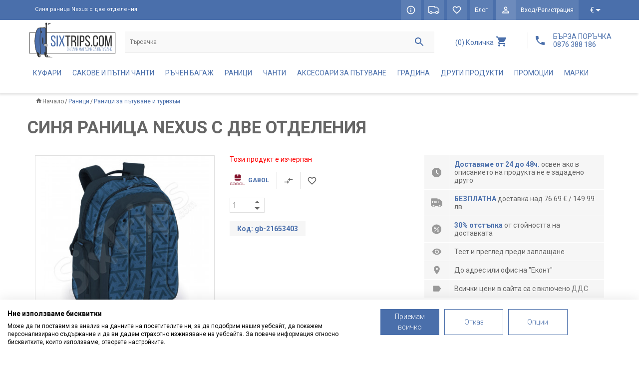

--- FILE ---
content_type: text/html; charset=UTF-8
request_url: https://sixtrips.com/%D1%81%D0%B8%D0%BD%D1%8F-%D1%80%D0%B0%D0%BD%D0%B8%D1%86%D0%B0-nexus-%D1%81-%D0%B4%D0%B2%D0%B5-%D0%BE%D1%82%D0%B4%D0%B5%D0%BB%D0%B5%D0%BD%D0%B8%D1%8F-product1143.html
body_size: 16776
content:
<!DOCTYPE html>
<html lang="bg">
    <head>
        <!-- META -->
        <meta charset="utf-8">
        <meta http-equiv="X-UA-Compatible" content="IE=edge,chrome=1">
        <meta name="viewport" content="user-scalable=no, initial-scale=1.0, maximum-scale=1.0, width=device-width">
        <meta name="theme-color" content="#4a6fab">
        <title> &#5129; Синя раница Nexus с две отделения цена 74.7 лв.</title>
        <meta content="Раница за път разполагаща с две големи отделения, преден джоб и два странични с цип.Има размери от 44х32х16см. и разполага с мек термоформ гръб. Синя..." name="description">
        <meta content="&#5129; Синя раница Nexus с две отделения" property="og:title">
        <meta content="Раница за път разполагаща с две големи отделения, преден джоб и два странични с цип.Има размери от 44х32х16см. и разполага с мек термоформ гръб. Синя..." property="og:description">
        <meta name="keywords" content="Синя, раница, Nexus, с, две, отделения">
                <meta content="https://sixtrips.com/f/products/o/1/46cf075b694e953daf9dbbaa42ecd38c.jpg" property="og:image">
                        <meta name="author" content="tarasoft">

        
        
        
        
        <!-- CSS -->
        <link rel="icon" type="image/png" href="/box/img/fav.png"/>


                    <link rel="stylesheet" type='text/css' href="/box/css/all.css?p=205">
        

        
        <!-- FUNCTIONS -->
        <script>
            var deviceTypeCheck = "desktop";
        </script>

        <!-- JS -->


                    <script src="/box/js/all.js?p=205"></script>

        
        <script src="https://consent.cookiefirst.com/sites/sixtrips.com-3c959ca5-65e2-4256-9085-391d62e3e284/consent.js"></script>


        
        
        <!-- Global site tag (gtag.js) - Google AdWords: 796876187 -->
        <script async src="https://www.googletagmanager.com/gtag/js?id=UA-57885851-1"></script>
        <script>
        
          window.dataLayer = window.dataLayer || [];
          function gtag(){dataLayer.push(arguments);}
          gtag('js', new Date());
          gtag('config', 'UA-57885851-1');
          gtag('config', 'AW-863490315');

          
        </script>

        <!-- Facebook Pixel Code -->
        <script>
        
        !function(f,b,e,v,n,t,s){if(f.fbq)return;n=f.fbq=function(){n.callMethod?
        n.callMethod.apply(n,arguments):n.queue.push(arguments)};if(!f._fbq)f._fbq=n;
        n.push=n;n.loaded=!0;n.version='2.0';n.queue=[];t=b.createElement(e);t.async=!0;
        t.src=v;s=b.getElementsByTagName(e)[0];s.parentNode.insertBefore(t,s)}(window,
        document,'script','https://connect.facebook.net/en_US/fbevents.js');
        fbq('init', '610460949142862'); // Insert your pixel ID here.
        fbq('track', 'PageView');
        
        </script>
        <noscript><img height="1" width="1" style="display:none"
        src="https://www.facebook.com/tr?id=610460949142862&ev=PageView&noscript=1"
        /></noscript>
        <!-- DO NOT MODIFY -->
        <!-- End Facebook Pixel Code -->



    </head>
    <body>
        <div id="fb-root"></div>
        <script>(function(d, s, id) {
          var js, fjs = d.getElementsByTagName(s)[0];
          if (d.getElementById(id)) return;
          js = d.createElement(s); js.id = id;
          js.src = "https://connect.facebook.net/en_US/sdk.js#xfbml=1&version=v3.0";
          fjs.parentNode.insertBefore(js, fjs);
        }(document, 'script', 'facebook-jssdk'));</script>

                    <div class="h1-wrapper">
        <div class="container relative">
            <h1 class="h1-head"> Синя раница Nexus с две отделения</h1>
        </div>
    </div>

<header >
    <div class="top-header">

         <div class="container">
            <a href="https://sixtrips.com/" class="logo" title="SixTrips - Качествени куфари, чанти, сакове, раници за пътуване">
                <img src="/box/img/logo-white.svg" alt="SixTrips - Качествени куфари, чанти, сакове, раници за пътуване" />
            </a>

             <div class="right">
                                  <a href="https://sixtrips.com/cart/checkout" title="Количка" class="cart cart-white">
                    <span><span class="theCount"></span></span>
                </a>
                <a href="https://sixtrips.com/за-нас-page4.html" class="top-link info link-hide toolTipExplain"  title="За нас">&nbsp;</a>
                <a href="https://sixtrips.com/безплатна-доставка-над-150лв-page3.html" class="top-link delivery link-hide toolTipExplain" title="Бърза доставка">&nbsp;</a>
                                <a href='https://sixtrips.com/profile/whishlist' class="top-link favourites link-hide toolTipExplain"   title="Любими"></a>
                <a href="https://sixtrips.com/news" class="top-link blog">Блог</a>
                                    <a href="/auth/index" title="Вход/Регистрация" class="top-link login">Вход/Регистрация</a>
                                                                <div class="language-hld" style="margin-left:0px;">
                    <a href="javascript:;" class="languages-two lang-btn">€</a>
                    <div class="lang-dropdown">
                                                                                                        <a class="languages active" href='https://sixtrips.com/home/currency/BGN'>лв</a>                                            </div>
                </div>
                             </div>
         </div>

     </div><!-- top-header -->

     <div class="header">
        <div class="left w100 header-middle">
            <div class="container">
                <div class="row">
                    <div class="left w100">
                        <a href="https://sixtrips.com/" title="SixTrips - Качествени куфари, чанти, сакове, раници за пътуване" class="logo">
                            <img src="/box/img/logo1.svg" alt="SixTrips - Качествени куфари, чанти, сакове, раници за пътуване" />
                        </a>
                        <div class="search-hld">
                            <form method="get" action="https://sixtrips.com/categories/search">
                                <input type="text" name="search" id="searchBox" value="" class="search-input" placeholder="Търсачка" />
                                <input type="submit" class="search-btn" value="" />
                            </form>
                        </div>

                        <div class="right right-btns">
                            <div class="search-mob-btn"></div>
                            <a href="https://sixtrips.com/cart/checkout" class="cart">
                                <span><span class="theCount"></span></span> <span class="txt">Количка</span>
                            </a>
                            <a href="tel:0876 388 186" class="fast-order">
                            БЪРЗА ПОРЪЧКА
                            <br />
                            0876 388 186
                            </a>
                            <div class="menu-btn">
                                  <span></span>
                                  <span></span>
                                  <span></span>
                                  <span></span>
                                  <span></span>
                                  <span></span>
                            </div>
                        </div>

                    </div>
                </div>
            </div>
        </div>
        <div class="nav-hld">
            <div class="nav-holder">
                <div class="container">
                    <div class="row">

                        <div class="right  menu-btn-hld">
                            <a href="https://sixtrips.com/" class="logo-small-screen  left">
                                <img src="/box/img/logo1.svg" alt="logo SixTrips" />
                            </a>
                            <div class="menu-btn">
                                  <span></span>
                                  <span></span>
                                  <span></span>
                                  <span></span>
                                  <span></span>
                                  <span></span>
                            </div>

                            <a href="https://sixtrips.com/cart/checkout" class="cart cart-small-screen">
                                <span><span class="theCount"></span></span> <span class="txt">Количка</span>
                            </a>
                        </div>
                        <nav>
                            <ul class="menu">
                                                                                                        <li class="has-sub menu-item">
                                        <a href="https://sixtrips.com/куфари-cat20.html" title="Куфари" class="nav-link">Куфари </a>
                                                                                    <div class="mega-arrow"></div>
                                            <div class="mega-menu">
                                                <div class="container">
                                                    <div class="row">
                                                        <div class="mega-hld">
                                                            <div class="mega-pic">
                                                                                                                                <img src="https://sixtrips.com/f/categories/b/0/6d908b739d5e0093f56fafe61695cfc8.jpeg" alt="Куфари" />
                                                                                                                            </div>
                                                            <div class="mega-ul-hld">
                                                                <ul class="mega-ul">
                                                                                                                                            <li>
                                                                            <a href="https://sixtrips.com/големи-куфари-cat64.html" data-logo="https://sixtrips.com/f/categories/b/0/e8222afd26d5ff3513b06979f1ddff73.jpeg" title="Големи куфари" class="mega-link">Големи куфари</a>
                                                                        </li>
                                                                                                                                            <li>
                                                                            <a href="https://sixtrips.com/куфари-среден-размер-cat152.html" data-logo="https://sixtrips.com/f/categories/b/0/5f7853d1b22df76e6edb424461f60f85.jpeg" title="Куфари среден размер" class="mega-link">Куфари среден размер</a>
                                                                        </li>
                                                                                                                                            <li>
                                                                            <a href="https://sixtrips.com/малки-куфари-за-ръчен-багаж-cat63.html" data-logo="https://sixtrips.com/f/categories/b/0/333ead660e184b28bceac6b1d847c62e.jpeg" title="Малки куфари за ръчен багаж" class="mega-link">Малки куфари за ръчен багаж</a>
                                                                        </li>
                                                                                                                                            <li>
                                                                            <a href="https://sixtrips.com/твърди-куфари-cat26.html" data-logo="https://sixtrips.com/f/categories/b/0/49db994065afed66034672cc07310b30.jpeg" title="Твърди куфари" class="mega-link">Твърди куфари</a>
                                                                        </li>
                                                                                                                                            <li>
                                                                            <a href="https://sixtrips.com/меки-куфари-cat27.html" data-logo="https://sixtrips.com/f/categories/b/0/0eead4f9cec5053fdc04629b35aede27.jpeg" title="Меки куфари" class="mega-link">Меки куфари</a>
                                                                        </li>
                                                                                                                                            <li>
                                                                            <a href="https://sixtrips.com/куфари-на-две-колела-cat61.html" data-logo="https://sixtrips.com/f/categories/b/0/55683cd7422d1c5e2419f3f6ef242d8d.jpeg" title="Куфари на две колела" class="mega-link">Куфари на две колела</a>
                                                                        </li>
                                                                                                                                            <li>
                                                                            <a href="https://sixtrips.com/куфари-на-четири-колела-cat86.html" data-logo="https://sixtrips.com/f/categories/b/0/53262d072d6bfe8636081ed2d9ee3f56.jpeg" title="Куфари на четири колела" class="mega-link">Куфари на четири колела</a>
                                                                        </li>
                                                                                                                                            <li>
                                                                            <a href="https://sixtrips.com/куфари-от-поликарбонат-cat155.html" data-logo="https://sixtrips.com/f/categories/b/0/1062c98aad0eead74cc1acbbd5858454.jpeg" title="Куфари от поликарбонат" class="mega-link">Куфари от поликарбонат</a>
                                                                        </li>
                                                                                                                                            <li>
                                                                            <a href="https://sixtrips.com/куфари-от-полипропилен-cat156.html" data-logo="https://sixtrips.com/f/categories/b/0/886d384ee54b3d4814c36ed98ef8cf08.jpeg" title="Куфари от полипропилен" class="mega-link">Куфари от полипропилен</a>
                                                                        </li>
                                                                                                                                            <li>
                                                                            <a href="https://sixtrips.com/куфари-от-abs-пластмаса-cat157.html" data-logo="https://sixtrips.com/f/categories/b/0/3e980597c15baa88539930231921d912.jpeg" title="Куфари от ABS пластмаса" class="mega-link">Куфари от ABS пластмаса</a>
                                                                        </li>
                                                                                                                                            <li>
                                                                            <a href="https://sixtrips.com/дамски-куфари-cat158.html" data-logo="https://sixtrips.com/f/categories/b/0/9591de72098e58c60479783c4fb59c04.jpeg" title="Дамски куфари" class="mega-link">Дамски куфари</a>
                                                                        </li>
                                                                                                                                            <li>
                                                                            <a href="https://sixtrips.com/мъжки-куфари-cat159.html" data-logo="https://sixtrips.com/f/categories/b/0/befb0ddea8fe41d61e08be138829f03a.jpeg" title="Мъжки куфари" class="mega-link">Мъжки куфари</a>
                                                                        </li>
                                                                                                                                    </ul>
                                                            </div>
                                                        </div><!-- mega-hld -->
                                                    </div><!-- row -->
                                                </div><!-- container -->
                                            </div><!-- mega-menu -->
                                                                            </li>
                                                                                                                                            <li class="has-sub menu-item">
                                        <a href="https://sixtrips.com/сакове-и-пътни-чанти-cat57.html" title="Сакове и пътни чанти" class="nav-link">Сакове и пътни чанти </a>
                                                                                    <div class="mega-arrow"></div>
                                            <div class="mega-menu">
                                                <div class="container">
                                                    <div class="row">
                                                        <div class="mega-hld">
                                                            <div class="mega-pic">
                                                                                                                                <img src="https://sixtrips.com/f/categories/b/0/4abd3f30f3b42e53c7d75abdc15ee094.jpeg" alt="Сакове и пътни чанти" />
                                                                                                                            </div>
                                                            <div class="mega-ul-hld">
                                                                <ul class="mega-ul">
                                                                                                                                            <li>
                                                                            <a href="https://sixtrips.com/сакове-и-пътни-чанти-cat67.html" data-logo="https://sixtrips.com/f/categories/b/0/3013d6b4eaf054f49abfbb7aa218aabd.png" title="Сакове и пътни чанти" class="mega-link">Сакове и пътни чанти</a>
                                                                        </li>
                                                                                                                                            <li>
                                                                            <a href="https://sixtrips.com/сакове-на-колела-cat68.html" data-logo="https://sixtrips.com/f/categories/b/0/b81b0bcd84fdf2642416a2d5d5c270d6.png" title="Сакове на колела" class="mega-link">Сакове на колела</a>
                                                                        </li>
                                                                                                                                    </ul>
                                                            </div>
                                                        </div><!-- mega-hld -->
                                                    </div><!-- row -->
                                                </div><!-- container -->
                                            </div><!-- mega-menu -->
                                                                            </li>
                                                                                                                                            <li class="has-sub menu-item">
                                        <a href="https://sixtrips.com/ръчен-багаж-cat146.html" title="Ръчен багаж" class="nav-link">Ръчен багаж </a>
                                                                                    <div class="mega-arrow"></div>
                                            <div class="mega-menu">
                                                <div class="container">
                                                    <div class="row">
                                                        <div class="mega-hld">
                                                            <div class="mega-pic">
                                                                                                                                <img src="https://sixtrips.com/f/categories/b/0/7cc1a69fc0b37a03bebd43bef268df68.jpeg" alt="Ръчен багаж" />
                                                                                                                            </div>
                                                            <div class="mega-ul-hld">
                                                                <ul class="mega-ul">
                                                                                                                                            <li>
                                                                            <a href="https://sixtrips.com/малък-ръчен-багаж-wizz-air-до-40х30х20см-cat147.html" data-logo="https://sixtrips.com/f/categories/b/0/467b4ab14e890c4f14fc106e9fa8e0f0.jpeg" title="Малък ръчен багаж Wizz Air до 40х30х20см" class="mega-link">Малък ръчен багаж Wizz Air до 40х30х20см</a>
                                                                        </li>
                                                                                                                                            <li>
                                                                            <a href="https://sixtrips.com/малък-безплатен-кабинен-ръчен-багаж-ryan-air-до-40x25х20см-cat151.html" data-logo="https://sixtrips.com/f/categories/b/0/b2c8f7559b7a52ff0ebf0cbdc1c24755.jpeg" title="Малък безплатен кабинен ръчен багаж Ryan Air до 40x25х20см" class="mega-link">Малък безплатен кабинен ръчен багаж Ryan Air до 40x25х20см</a>
                                                                        </li>
                                                                                                                                            <li>
                                                                            <a href="https://sixtrips.com/голям-плaтен-ръчен-багаж-wizz-air-priority-до-55х40х23см-cat166.html" data-logo="https://sixtrips.com/f/categories/b/0/aad7b2db65abb848fc656f0f80ab4fb5.jpeg" title="Голям плaтен ръчен багаж Wizz Air Priority до 55х40х23см" class="mega-link">Голям плaтен ръчен багаж Wizz Air Priority до 55х40х23см</a>
                                                                        </li>
                                                                                                                                            <li>
                                                                            <a href="https://sixtrips.com/голям-плaтен-ръчен-багаж-ryan-air-priority-до-55х40х20см-cat167.html" data-logo="https://sixtrips.com/f/categories/b/0/bf0253c7f9696f0e84a4e2637201eafa.jpeg" title="Голям плaтен ръчен багаж Ryan Air Priority до 55х40х20см" class="mega-link">Голям плaтен ръчен багаж Ryan Air Priority до 55х40х20см</a>
                                                                        </li>
                                                                                                                                    </ul>
                                                            </div>
                                                        </div><!-- mega-hld -->
                                                    </div><!-- row -->
                                                </div><!-- container -->
                                            </div><!-- mega-menu -->
                                                                            </li>
                                                                                                                                            <li class="has-sub menu-item">
                                        <a href="https://sixtrips.com/раници-cat18.html" title="Раници" class="nav-link">Раници </a>
                                                                                    <div class="mega-arrow"></div>
                                            <div class="mega-menu">
                                                <div class="container">
                                                    <div class="row">
                                                        <div class="mega-hld">
                                                            <div class="mega-pic">
                                                                                                                                <img src="https://sixtrips.com/f/categories/b/0/072fa117146ab9220a11070d48d28029.png" alt="Раници" />
                                                                                                                            </div>
                                                            <div class="mega-ul-hld">
                                                                <ul class="mega-ul">
                                                                                                                                            <li>
                                                                            <a href="https://sixtrips.com/раници-за-пътуване-и-туризъм-cat45.html" data-logo="https://sixtrips.com/f/categories/b/0/380353ae02fa394703e944683415f0f3.png" title="Раници за пътуване и туризъм" class="mega-link">Раници за пътуване и туризъм</a>
                                                                        </li>
                                                                                                                                            <li>
                                                                            <a href="https://sixtrips.com/спортни-раници-cat65.html" data-logo="https://sixtrips.com/f/categories/b/0/6928b85d8bf8b49114089ea3ce82b315.png" title="Спортни раници" class="mega-link">Спортни раници</a>
                                                                        </li>
                                                                                                                                            <li>
                                                                            <a href="https://sixtrips.com/детски-раници-за-училище-cat66.html" data-logo="https://sixtrips.com/f/categories/b/0/abc76ae7132b700e36d8b7dee0b94ef1.jpeg" title="Детски раници за училище" class="mega-link">Детски раници за училище</a>
                                                                        </li>
                                                                                                                                            <li>
                                                                            <a href="https://sixtrips.com/раници-за-лаптоп-cat91.html" data-logo="https://sixtrips.com/f/categories/b/0/ac31d598cb74927f9ddbfe68b01da0cd.png" title="Раници за лаптоп" class="mega-link">Раници за лаптоп</a>
                                                                        </li>
                                                                                                                                            <li>
                                                                            <a href="https://sixtrips.com/раници-с-колела-cat92.html" data-logo="https://sixtrips.com/f/categories/b/0/68ce62e3d2e4e7d3e7c7fcddfaf8fe45.png" title="Раници с колела" class="mega-link">Раници с колела</a>
                                                                        </li>
                                                                                                                                            <li>
                                                                            <a href="https://sixtrips.com/училищни-комплекти-cat143.html" data-logo="https://sixtrips.com/f/categories/b/0/fc2a90616f6fd1bd12e8109bad38440b.jpg" title="Училищни комплекти" class="mega-link">Училищни комплекти</a>
                                                                        </li>
                                                                                                                                            <li>
                                                                            <a href="https://sixtrips.com/ежедневни-раници-cat145.html" data-logo="https://sixtrips.com/f/categories/b/0/2fcf52c225e2144620319ef6902def42.jpg" title="Ежедневни раници" class="mega-link">Ежедневни раници</a>
                                                                        </li>
                                                                                                                                    </ul>
                                                            </div>
                                                        </div><!-- mega-hld -->
                                                    </div><!-- row -->
                                                </div><!-- container -->
                                            </div><!-- mega-menu -->
                                                                            </li>
                                                                                                                                            <li class="has-sub menu-item">
                                        <a href="https://sixtrips.com/чанти-cat74.html" title="Чанти" class="nav-link">Чанти </a>
                                                                                    <div class="mega-arrow"></div>
                                            <div class="mega-menu">
                                                <div class="container">
                                                    <div class="row">
                                                        <div class="mega-hld">
                                                            <div class="mega-pic">
                                                                                                                                <img src="https://sixtrips.com/f/categories/b/0/f868eef687bc8ef0ca87d3aeaaba4273.png" alt="Чанти" />
                                                                                                                            </div>
                                                            <div class="mega-ul-hld">
                                                                <ul class="mega-ul">
                                                                                                                                            <li>
                                                                            <a href="https://sixtrips.com/чанти-за-рамо-cat76.html" data-logo="https://sixtrips.com/f/categories/b/0/722e49ce00fef09b9da1623bf627c688.png" title="Чанти за рамо" class="mega-link">Чанти за рамо</a>
                                                                        </li>
                                                                                                                                            <li>
                                                                            <a href="https://sixtrips.com/чанти-за-кръста-cat77.html" data-logo="https://sixtrips.com/f/categories/b/0/e2e71941a9ff7a66da83b5acf1da9396.png" title="Чанти за кръста" class="mega-link">Чанти за кръста</a>
                                                                        </li>
                                                                                                                                            <li>
                                                                            <a href="https://sixtrips.com/дамски-чанти-cat78.html" data-logo="https://sixtrips.com/f/categories/b/0/804b912bbdf2a862b75f1972e9deb278.png" title="Дамски чанти" class="mega-link">Дамски чанти</a>
                                                                        </li>
                                                                                                                                            <li>
                                                                            <a href="https://sixtrips.com/чанти-за-лаптоп-cat87.html" data-logo="https://sixtrips.com/f/categories/b/0/e31afcba990836ef63dcb43881522b37.png" title="Чанти за лаптоп" class="mega-link">Чанти за лаптоп</a>
                                                                        </li>
                                                                                                                                            <li>
                                                                            <a href="https://sixtrips.com/чанти-за-таблет-cat88.html" data-logo="https://sixtrips.com/f/categories/b/0/9ba7c72157f7cd57d2c5618e2351a3ff.png" title="Чанти за таблет" class="mega-link">Чанти за таблет</a>
                                                                        </li>
                                                                                                                                            <li>
                                                                            <a href="https://sixtrips.com/бизнес-чанти-cat89.html" data-logo="https://sixtrips.com/f/categories/b/0/5e887cefdcb768435f1aba724cfe73df.png" title="Бизнес чанти" class="mega-link">Бизнес чанти</a>
                                                                        </li>
                                                                                                                                            <li>
                                                                            <a href="https://sixtrips.com/универсални-чанти-cat117.html" data-logo="https://sixtrips.com/f/categories/b/0/2e2b65e9879f2eb056f763e77ae6bff5.png" title="Универсални чанти" class="mega-link">Универсални чанти</a>
                                                                        </li>
                                                                                                                                            <li>
                                                                            <a href="https://sixtrips.com/чанти-за-пазар-cat119.html" data-logo="https://sixtrips.com/f/categories/b/0/630157c47541848fc3ac72b03034daa2.png" title="Чанти за пазар" class="mega-link">Чанти за пазар</a>
                                                                        </li>
                                                                                                                                            <li>
                                                                            <a href="https://sixtrips.com/месинджър-чанти-cat125.html" data-logo="https://sixtrips.com/f/categories/b/0/7410750de5cfde49127570992c41dad2.png" title="Месинджър чанти" class="mega-link">Месинджър чанти</a>
                                                                        </li>
                                                                                                                                            <li>
                                                                            <a href="https://sixtrips.com/хладилни-и-термо-чанти-cat154.html" data-logo="https://sixtrips.com/f/categories/b/0/950e3250842e7869890b0eddf1967224.jpeg" title="Хладилни и термо чанти" class="mega-link">Хладилни и термо чанти</a>
                                                                        </li>
                                                                                                                                            <li>
                                                                            <a href="https://sixtrips.com/чанти-за-детска-количка-cat169.html" data-logo="https://sixtrips.com/f/categories/b/0/f530862ac34f43a8739aa0ee672e9335.jpeg" title="Чанти за детска количка" class="mega-link">Чанти за детска количка</a>
                                                                        </li>
                                                                                                                                    </ul>
                                                            </div>
                                                        </div><!-- mega-hld -->
                                                    </div><!-- row -->
                                                </div><!-- container -->
                                            </div><!-- mega-menu -->
                                                                            </li>
                                                                                                                                            <li class="has-sub menu-item">
                                        <a href="https://sixtrips.com/аксесоари-за-пътуване-cat17.html" title="Аксесоари за пътуване" class="nav-link">Аксесоари за пътуване </a>
                                                                                    <div class="mega-arrow"></div>
                                            <div class="mega-menu">
                                                <div class="container">
                                                    <div class="row">
                                                        <div class="mega-hld">
                                                            <div class="mega-pic">
                                                                                                                                <img src="https://sixtrips.com/f/categories/b/0/be962cc3766fec4d754298a208159f77.png" alt="Аксесоари за пътуване" />
                                                                                                                            </div>
                                                            <div class="mega-ul-hld">
                                                                <ul class="mega-ul">
                                                                                                                                            <li>
                                                                            <a href="https://sixtrips.com/катинари-за-багаж-cat105.html" data-logo="https://sixtrips.com/f/categories/b/0/400ccb66df2fac4d03f0bd32e1db6ad6.png" title="Катинари за багаж" class="mega-link">Катинари за багаж</a>
                                                                        </li>
                                                                                                                                            <li>
                                                                            <a href="https://sixtrips.com/възглавници-за-път-cat106.html" data-logo="https://sixtrips.com/f/categories/b/0/eb3fbb242bf1b20f1fe4944ed6355e42.png" title="Възглавници за път" class="mega-link">Възглавници за път</a>
                                                                        </li>
                                                                                                                                            <li>
                                                                            <a href="https://sixtrips.com/етикети-за-куфари-cat107.html" data-logo="https://sixtrips.com/f/categories/b/0/757448a94cbd59742a31fae5a1a27cc3.png" title="Етикети за куфари" class="mega-link">Етикети за куфари</a>
                                                                        </li>
                                                                                                                                            <li>
                                                                            <a href="https://sixtrips.com/колани-за-куфар-cat108.html" data-logo="https://sixtrips.com/f/categories/b/0/50001c81dd63f3c5d5add81aa8236f0b.png" title="Колани за куфар" class="mega-link">Колани за куфар</a>
                                                                        </li>
                                                                                                                                            <li>
                                                                            <a href="https://sixtrips.com/калъфи-за-паспорт-cat109.html" data-logo="https://sixtrips.com/f/categories/b/0/984db2c74e0fa12539f9e4d07afdcc7a.png" title="Калъфи за паспорт" class="mega-link">Калъфи за паспорт</a>
                                                                        </li>
                                                                                                                                            <li>
                                                                            <a href="https://sixtrips.com/портфейли-за-документи-cat110.html" data-logo="https://sixtrips.com/f/categories/b/0/63ad234f9358816b99b66b4ae5c8acdc.png" title="Портфейли за документи" class="mega-link">Портфейли за документи</a>
                                                                        </li>
                                                                                                                                            <li>
                                                                            <a href="https://sixtrips.com/адаптер-за-пътуване-cat111.html" data-logo="https://sixtrips.com/f/categories/b/0/12864bfc859ed6d61925b3e944b7d9c2.png" title="Адаптер за пътуване" class="mega-link">Адаптер за пътуване</a>
                                                                        </li>
                                                                                                                                            <li>
                                                                            <a href="https://sixtrips.com/принадлежности-cat120.html" data-logo="https://sixtrips.com/f/categories/b/0/7edbd275be4d7c77af77b0d661e135cf.png" title="Принадлежности" class="mega-link">Принадлежности</a>
                                                                        </li>
                                                                                                                                            <li>
                                                                            <a href="https://sixtrips.com/везни-за-багаж-cat121.html" data-logo="https://sixtrips.com/f/categories/b/0/c8b1df95d0a7aec0f09385639242e544.png" title="Везни за багаж" class="mega-link">Везни за багаж</a>
                                                                        </li>
                                                                                                                                            <li>
                                                                            <a href="https://sixtrips.com/чанти-и-калъфи-за-дрехи-и-обувки-cat122.html" data-logo="https://sixtrips.com/f/categories/b/0/fade5f48cb5c709860d0d1c38af72d55.png" title="Чанти и калъфи за дрехи и обувки" class="mega-link">Чанти и калъфи за дрехи и обувки</a>
                                                                        </li>
                                                                                                                                            <li>
                                                                            <a href="https://sixtrips.com/тоалетни-чанти-несесери-cat123.html" data-logo="https://sixtrips.com/f/categories/b/0/bee834d6bc6eff48b1b1029e8d52e289.png" title="Тоалетни чанти, несесери" class="mega-link">Тоалетни чанти, несесери</a>
                                                                        </li>
                                                                                                                                            <li>
                                                                            <a href="https://sixtrips.com/други-аксесоари-cat124.html" data-logo="https://sixtrips.com/f/categories/b/0/3109693411b76f1e30e422fb888a46b9.png" title="Други аксесоари" class="mega-link">Други аксесоари</a>
                                                                        </li>
                                                                                                                                            <li>
                                                                            <a href="https://sixtrips.com/ключодържатели-cat131.html" data-logo="https://sixtrips.com/f/categories/b/0/40bda5d2492cc396c990d30a4090c074.jpg" title="Ключодържатели" class="mega-link">Ключодържатели</a>
                                                                        </li>
                                                                                                                                            <li>
                                                                            <a href="https://sixtrips.com/термо-чаши-и-бутилки-и-термоси-за-път-cat138.html" data-logo="https://sixtrips.com/f/categories/b/0/a2c8f9aa311ad404719cadb2c9feb770.jpg" title="Термо чаши и бутилки и термоси за път" class="mega-link">Термо чаши и бутилки и термоси за път</a>
                                                                        </li>
                                                                                                                                            <li>
                                                                            <a href="https://sixtrips.com/дъждобрани-cat140.html" data-logo="https://sixtrips.com/f/categories/b/0/c95b235dce02296344aa9530ea21153f.jpg" title="Дъждобрани" class="mega-link">Дъждобрани</a>
                                                                        </li>
                                                                                                                                            <li>
                                                                            <a href="https://sixtrips.com/портативни-bluetooth-колонки-cat160.html" data-logo="https://sixtrips.com/f/categories/b/0/8c2c6abdb0113374a28631f29bd987d8.jpeg" title="Портативни Bluetooth колонки" class="mega-link">Портативни Bluetooth колонки</a>
                                                                        </li>
                                                                                                                                            <li>
                                                                            <a href="https://sixtrips.com/преносими-батерии-power-bank-cat161.html" data-logo="https://sixtrips.com/f/categories/b/0/ba79c8f75d0b04a162be453200bbbff2.jpeg" title="Преносими батерии Power Bank" class="mega-link">Преносими батерии Power Bank</a>
                                                                        </li>
                                                                                                                                            <li>
                                                                            <a href="https://sixtrips.com/кутии-за-храна-прибори-за-хранене-и-отварачки-за-бутилки-cat162.html" data-logo="https://sixtrips.com/f/categories/b/0/a0cc84905338fda6d09bfe84468507ed.jpeg" title="Кутии за храна, прибори за хранене и отварачки за бутилки" class="mega-link">Кутии за храна, прибори за хранене и отварачки за бутилки</a>
                                                                        </li>
                                                                                                                                            <li>
                                                                            <a href="https://sixtrips.com/визитници-и-кутийки-за-кредитни-карти-cat163.html" data-logo="https://sixtrips.com/f/categories/b/0/8dd093be452dd28727ef392b6c67e964.jpeg" title="Визитници и кутийки за кредитни карти" class="mega-link">Визитници и кутийки за кредитни карти</a>
                                                                        </li>
                                                                                                                                    </ul>
                                                            </div>
                                                        </div><!-- mega-hld -->
                                                    </div><!-- row -->
                                                </div><!-- container -->
                                            </div><!-- mega-menu -->
                                                                            </li>
                                                                                                                                            <li class="has-sub menu-item">
                                        <a href="https://sixtrips.com/градина-cat184.html" title="Градина" class="nav-link">Градина </a>
                                                                                    <div class="mega-arrow"></div>
                                            <div class="mega-menu">
                                                <div class="container">
                                                    <div class="row">
                                                        <div class="mega-hld">
                                                            <div class="mega-pic">
                                                                                                                                <img src="https://sixtrips.com/f/categories/b/0/575d5cee0d9b3abdc0ccd2b2c5a8b01a.png" alt="Градина" />
                                                                                                                            </div>
                                                            <div class="mega-ul-hld">
                                                                <ul class="mega-ul">
                                                                                                                                            <li>
                                                                            <a href="https://sixtrips.com/навеси-перголи-и-тенти-cat185.html" data-logo="https://sixtrips.com/f/categories/b/0/29342586cb84b077e98a696d226a0886.png" title="Навеси, перголи и тенти" class="mega-link">Навеси, перголи и тенти</a>
                                                                        </li>
                                                                                                                                            <li>
                                                                            <a href="https://sixtrips.com/оранжерии-и-парници-cat186.html" data-logo="https://sixtrips.com/f/categories/b/0/55acf34a5b54da3be1991abc6c82d906.png" title="Оранжерии и парници" class="mega-link">Оранжерии и парници</a>
                                                                        </li>
                                                                                                                                            <li>
                                                                            <a href="https://sixtrips.com/градински-аксесоари-и-инструменти-cat187.html" data-logo="https://sixtrips.com/f/categories/b/0/0cda2035adafff8bbcfa3562cb147051.png" title="Градински аксесоари и инструменти" class="mega-link">Градински аксесоари и инструменти</a>
                                                                        </li>
                                                                                                                                            <li>
                                                                            <a href="https://sixtrips.com/батути-за-двор-cat188.html" data-logo="https://sixtrips.com/f/categories/b/0/341d666f0d9bfcb74a02ad5d5b2c3134.png" title="Батути за двор" class="mega-link">Батути за двор</a>
                                                                        </li>
                                                                                                                                    </ul>
                                                            </div>
                                                        </div><!-- mega-hld -->
                                                    </div><!-- row -->
                                                </div><!-- container -->
                                            </div><!-- mega-menu -->
                                                                            </li>
                                                                                                                                                                                                                                                                                                                                                                                                                                                                                                                                                                                                                                                                                                                                                                                                                                                                                <li class="has-sub menu-item">
                                    <a href="javascript:void(0);" title="Други продукти" class="nav-link">Други продукти</a>
                                    <div class="mega-arrow"></div>
                                    <div class="mega-menu">
                                        <div class="container">
                                            <div class="row">
                                                <div class="mega-hld">
                                                    <div class="mega-pic">
                                                        <img src="/box/img/mega-pic.png" alt="mega pic" />
                                                    </div>
                                                    <div class="mega-ul-hld">
                                                        <ul class="mega-ul">
                                                                                                                                                                                                                                                                                                                                                                                                                                                                                                                                                                                                                                                                                                                                                                                                                                                                                                                                                                                                                                                                                                    <li>
                                                                        <a href="https://sixtrips.com/чадъри-cat33.html" title="Чадъри" class="mega-link">Чадъри</a>
                                                                    </li>
                                                                                                                                                                                                                                                                <li>
                                                                        <a href="https://sixtrips.com/портфейли-и-колани-cat72.html" title="Портфейли и колани" class="mega-link">Портфейли и колани</a>
                                                                    </li>
                                                                                                                                                                                                                                                                <li>
                                                                        <a href="https://sixtrips.com/книги-планери-карти-и-пътеводители-cat73.html" title="Книги, планери, карти и пътеводители" class="mega-link">Книги, планери, карти и пътеводители</a>
                                                                    </li>
                                                                                                                                                                                                                                                                <li>
                                                                        <a href="https://sixtrips.com/gps-устройства-cat75.html" title="GPS устройства" class="mega-link">GPS устройства</a>
                                                                    </li>
                                                                                                                                                                                                                                                                <li>
                                                                        <a href="https://sixtrips.com/калъфи-за-устройства-cat79.html" title="Калъфи за устройства" class="mega-link">Калъфи за устройства</a>
                                                                    </li>
                                                                                                                                                                                                                                                                <li>
                                                                        <a href="https://sixtrips.com/подводен-туризъм-cat132.html" title="Подводен туризъм" class="mega-link">Подводен туризъм</a>
                                                                    </li>
                                                                                                                                                                                                                                                                <li>
                                                                        <a href="https://sixtrips.com/чаши-с-печат-cat153.html" title="Чаши с печат" class="mega-link">Чаши с печат</a>
                                                                    </li>
                                                                                                                                                                                                                                                                <li>
                                                                        <a href="https://sixtrips.com/продукти-за-деца-cat168.html" title="Продукти за деца" class="mega-link">Продукти за деца</a>
                                                                    </li>
                                                                                                                                                                                                                                                                <li>
                                                                        <a href="https://sixtrips.com/игри-и-пъзели-cat170.html" title="Игри и пъзели" class="mega-link">Игри и пъзели</a>
                                                                    </li>
                                                                                                                                                                                                                                                                <li>
                                                                        <a href="https://sixtrips.com/барбекю-cat172.html" title="Барбекю" class="mega-link">Барбекю</a>
                                                                    </li>
                                                                                                                                                                                                                                                                <li>
                                                                        <a href="https://sixtrips.com/за-дома-cat173.html" title="За дома" class="mega-link">За дома</a>
                                                                    </li>
                                                                                                                                                                                    </ul>
                                                    </div>
                                                </div><!-- mega-hld -->
                                            </div><!-- row -->
                                        </div><!-- container -->
                                    </div><!-- mega-menu -->
                                </li>
                                <li class="menu-item">
                                    <a href="https://sixtrips.com/promotions.html" title="Промоции" class="nav-link">Промоции </a>
                                </li>
                                <li class="menu-item">
                                    <a href="https://sixtrips.com/brands.html" title="Марки" class="nav-link">Марки </a>
                                </li>
                            </ul>
                        </nav>

                    </div>
                </div>
            </div><!-- nav-holder -->
        </div> <!-- nav-hld -->

     </div><!-- header -->

</header><!-- End Header -->
        <div id="main_content" class="left w100">
            
<div class="container relative">
        <div class="row">
            
<div class="path col-md-12 col-sm-12 col-xs-12" itemscope itemtype="http://schema.org/BreadcrumbList" >
    <ol class="breadcrumb">
        <li itemprop="itemListElement" itemscope itemtype="http://schema.org/ListItem">
            <a href="https://sixtrips.com/" itemtype="http://schema.org/Thing" itemprop="item" class="path-link">
                <span itemprop="name">Начало</span>
            </a>
            <meta itemprop="position" content="1">
        </li>
                    
                                    <li class="path-link " itemprop="itemListElement" itemscope itemtype="http://schema.org/ListItem">
                        <a href="https://sixtrips.com/раници-cat18.html" itemtype="http://schema.org/Thing" itemprop="item">
                            <span itemprop="name">Раници</span>
                        </a>

                        <meta itemprop="position" content="2"></a>
                    </li>
                

            
                                    <li class="path-link active" itemprop="itemListElement" itemscope itemtype="http://schema.org/ListItem">
                        <a href="https://sixtrips.com/раници-за-пътуване-и-туризъм-cat45.html" itemtype="http://schema.org/Thing" itemprop="item">
                            <span itemprop="name">Раници за пътуване и туризъм</span>
                        </a>

                        <meta itemprop="position" content="3"></a>
                    </li>
                

                        </ol>

</div><!-- path -->

            <div class="left w100 product-page" itemscope itemtype="http://schema.org/Product">
                <strong itemprop="name" class="product-name">Синя раница Nexus с две отделения</strong>
                <div class="col-md-4 col-sm-6 col-xs-12">

                    <div class="owl-carousel gallery-top">
                                                                              <div class="slide">
                               <a href="https://sixtrips.com/f/products/m/1/46cf075b694e953daf9dbbaa42ecd38c.jpg" data-lightbox="gallery" >
                                   <img  src="https://sixtrips.com/f/products/mb/1/46cf075b694e953daf9dbbaa42ecd38c.jpg" style="max-height:335px;" alt="">
                               </a>
                           </div>
                                                      <div class="slide">
                               <a href="https://sixtrips.com/f/products/m/1/c98f48a082bf82054059112d56e92c2d.jpg" data-lightbox="gallery" >
                                   <img  src="https://sixtrips.com/f/products/mb/1/c98f48a082bf82054059112d56e92c2d.jpg" style="max-height:335px;" alt="">
                               </a>
                           </div>
                                                   
                    </div><!-- gallery-top -->

                    <div class="owl-carousel gallery-thumbs">
                                                                                  <div class="slide color_">
                                   <img itemprop="image" src="https://sixtrips.com/f/products/s/1/46cf075b694e953daf9dbbaa42ecd38c.jpg" alt="">
                               </div>
                                                          <div class="slide color_">
                                   <img itemprop="image" src="https://sixtrips.com/f/products/s/1/c98f48a082bf82054059112d56e92c2d.jpg" alt="">
                               </div>
                                                                       </div><!-- gallery-thumbs -->

                </div>


                                    <span itemprop="manufacturer" itemscope itemtype="http://schema.org/Organization" class="hidden">
                        <meta itemprop="legalName" content="GABOL">
                    </span>
                
                <div itemprop="offers" itemscope itemtype="http://schema.org/Offer" class="col-md-4 col-sm-6 col-xs-12">
                    <meta itemprop="priceCurrency" content="BGN">
                    <div class="product-desc product-data-row left w100">
                                                                            <div class="redStatus left w100">Този продукт е изчерпан</div>
                        
                        
                        <div class="left w100 desc-row">
                                                            <a href="https://sixtrips.com/gabol-brand10.html" title="">
                                    <img src="https://sixtrips.com/f/brands/s/0/0c0d815f6f30f146cf838a90f5560f58.png" alt="" style="max-height:32px;" class="left" />
                                    <h3 class="brand-name">GABOL</h3>
                                </a>
                                                        <div class="left" >
                                <a href="javascript:void(0);" data-product="1143" onclick="addToCompare(this);"  title='Сравни' class="compare-btn toolTipExplain"></a>
                                                                <a href="javascript:void(0);" data-product="" onclick="addToFavorite(this);" title="Добави в любими" class="favourites-btn toolTipExplain"></a>
                                                            </div>
                        </div>
                        <div class="left w100 desc-row">
                            <div class="quantity  relative">
                                <input type="text" class="quantity-inp orderCount productQuant_1143" id="count_1143" value="1" >
                                <a href="javascript:void(0);"  class="quantity-more"></a>
                                <a href="javascript:void(0);"  class="quantity-less"></a>
                            </div>
                            <div class="colors">
                                                            </div>
                        </div>
                        
                                                <div class="left w100 desc-row">
                                                        <div class="product-code">Код: gb-21653403</div>
                                                                                </div>
                                                                        <div class="left w100 desc-row">
                                                                                    <input type="hidden" id="theProduct" value="1143">
                            
                            
                            
                        </div>
                    </div>
                </div>
                <div class="col-md-4 col-sm-12 col-xs-12">
                    <div class="left w100 prod-info-cont">
                        <div class="prod-info-row fast-del">
                                                            <span>Доставяме от 24 до 48ч.</span>
                                освен ако в описанието на продукта не е зададено друго
                                                    </div>
                        <div class="prod-info-row free-del">
                            <span>БЕЗПЛАТНА </span>
                            доставка над 76.69 € / 149.99 лв.
                        </div>
                        <div class="prod-info-row discount">
                            <span>30% отстъпка</span>
                            от стойността на доставката
                        </div>
                        <div class="prod-info-row preview">
                            Тест и преглед преди заплащане
                        </div>
                        <div class="prod-info-row location">
                            До адрес или офис на "Еконт"
                        </div>
                        <div class="prod-info-row currency">
                            Всички цени в сайта са с включено ДДС
                        </div>
                    </div>

                                        <div class="social inner">
                                                    <a href="https://www.facebook.com/sixtrips.travel.store" class="social-link" rel="noopener" target="_blank" style="background-image:url(https://sixtrips.com/f/social_icons/o/0/af0767691df5a0e6ab211eef05094e02.svg);"></a>
                                                    <a href="https://plus.google.com/+Sixtrips-com/" class="social-link" rel="noopener" target="_blank" style="background-image:url(https://sixtrips.com/f/social_icons/o/0/ab6b0e90790b0d3b2defca6e127e34b5.svg);"></a>
                                                    <a href="https://twitter.com/SixTrips_store" class="social-link" rel="noopener" target="_blank" style="background-image:url(https://sixtrips.com/f/social_icons/o/0/e567336fc22338b28f0fa5d58879774f.svg);"></a>
                                                    <a href="https://www.pinterest.com/sixtrips/" class="social-link" rel="noopener" target="_blank" style="background-image:url(https://sixtrips.com/f/social_icons/o/0/367247b1c93652dd127121d08327f4b4.svg);"></a>
                                            </div>

                    <div class="left w100">
                        <div class="fast-order-h">
                            <a href="javascript:void(0);" onclick="askAboutProduct('1143',this);" class="fast-order-b mail-ask">
                                <span class="text">Въпроси за продукта</span> <br />
                                <span class="mail-ask-b">office@sixtrips.com</span>
                            </a>
                                                    </div>
                    </div>
                </div>
                <div class="clear"></div>
                <div class="col-md-6 col-sm-6 col-xs-12">

                    <div class="product-section">
                        <h3 class="prd-section-title">ОПИСАНИЕ</h3>
                        <div class="product-txt">
                            Раница за път разполагаща с две големи отделения, преден джоб и два странични с цип.<br /><br />Има размери от 44х32х16см. и разполага с мек термоформ гръб.
                        </div>
                                                <div class="left w100 mt5">
                            <div class="fb-like" data-href="https://sixtrips.com/синя-раница-nexus-с-две-отделения-product1143.html" data-layout="button_count" data-action="like" data-size="small" data-show-faces="true" data-share="true"></div>
                        </div>
                                            </div>

                </div>
                                <div class="col-md-6 col-sm-6 col-xs-12">

                    <div class="product-section">
                        <h3 class="prd-section-title">Спецификация</h3>
                        <div class="left w100">

                                                                                              <div class="specification-row">
                                       <div class="spec-label">Тегло</div>
                                       <div>1.1 кг.</div>
                                   </div>
                                                                  <div class="specification-row">
                                       <div class="spec-label">Цвят</div>
                                       <div>син </div>
                                   </div>
                                                                  <div class="specification-row">
                                       <div class="spec-label">Размер</div>
                                       <div>44 см.</div>
                                   </div>
                                                           
                        </div>
                    </div>

                </div>
                
                
                <div class="left w100">
                     
            <link rel="stylesheet" href="/box/mods/reviews/rateyo/jquery.rateyo.min.css">
            <script src="/box/mods/reviews/rateyo/jquery.rateyo.min.js"></script>
            <script src="/box/mods/reviews/reviews.js" charset="utf-8"></script>
        <input type="hidden" id="product_id_rate" name="product_id_rate" value="1143" />
<div class="col-md-6 col-sm-6 col-xs-12">

    <div class="product-section" id="rating_form">

    </div>

</div>
<div class="col-md-6 col-sm-6 col-xs-12">

    <div class="product-section">
        <h3 class="prd-section-title">
            МНЕНИЯ
                    </h3>
        <div class="left w100" id="comments_box">

        </div>
    </div>

</div>

                </div>

            </div><!-- product-page -->

                     </div><!-- row -->
</div><!-- container -->

<div class="clear"></div>


     <div class="container ">
            <div class="row">
                <section class="left w100 products-slider-hld">
                    <div class="section-title slider"><span>Сходни</span> продукти</div>
                    <div class="products-slider owl-carousel">
        <div class="slide">
        <div class="product-box " itemprop="offers" itemscope itemtype="http://schema.org/Offer">
    <meta itemprop="priceCurrency" content="BGN">

                <div class="more-btns">
                <a href="javascript:void(0);" data-product="800" onclick="addToCompare(this);" title="Сравни" class="compare-btn toolTipExplain"></a>
                        <a href="javascript:void(0);" data-product="800" onclick="addToFavorite(this);" title="Добави в любими" class="favourites-btn toolTipExplain"></a>
            </div>
    <a href="https://sixtrips.com/черна-раница-за-голям-лаптоп-case-logic-17-product800.html" title="Черна раница за голям лаптоп Case Logic 17"" class="left w100 center">
        <img src="https://sixtrips.com/f/products/s/0/52791f1e8dfe1eb25fc7d074a5df4b5a.jpg" itemprop="image" class="product-box-img" alt="Черна раница за голям лаптоп Case Logic 17"" />
    </a>
    <a href="https://sixtrips.com/черна-раница-за-голям-лаптоп-case-logic-17-product800.html" title="Черна раница за голям лаптоп Case Logic 17"" class="product-title">
        <div class="title-link" itemprop="name">Черна раница за голям лаптоп Case Logic 17"</div>
    </a>

    
        <div class="price-hld left w100 center">
                    <span class="old-price-filler">&nbsp;</span>
        
        <span class="price">
            <span itemprop="price" content="38.86">
                38.86 € / 76.00 лв.
            </span>
        </span>
    </div>
    
            <a href="javascript:void(0);" data-product="800" onclick="addToCart(this);" class="btn-border">Купи</a>
            </div>  <!-- product-box -->
    </div><!--  slide -->
        <div class="slide">
        <div class="product-box " itemprop="offers" itemscope itemtype="http://schema.org/Offer">
    <meta itemprop="priceCurrency" content="BGN">

                <div class="more-btns">
                <a href="javascript:void(0);" data-product="1759" onclick="addToCompare(this);" title="Сравни" class="compare-btn toolTipExplain"></a>
                        <a href="javascript:void(0);" data-product="1759" onclick="addToFavorite(this);" title="Добави в любими" class="favourites-btn toolTipExplain"></a>
            </div>
    <a href="https://sixtrips.com/практична-раница-за-лаптоп-до-17-wenger-pegasus-product1759.html" title="Практична раница за лаптоп до 17" Wenger Pegasus" class="left w100 center">
        <img src="https://sixtrips.com/f/products/s/1/639f6f79b97f3d0e30fdca4c29019da2.jpeg" itemprop="image" class="product-box-img" alt="Практична раница за лаптоп до 17" Wenger Pegasus" />
    </a>
    <a href="https://sixtrips.com/практична-раница-за-лаптоп-до-17-wenger-pegasus-product1759.html" title="Практична раница за лаптоп до 17" Wenger Pegasus" class="product-title">
        <div class="title-link" itemprop="name">Практична раница за лаптоп до 17" Wenger Pegasus</div>
    </a>

    
        <div class="price-hld left w100 center">
                    <span class="old-price-filler">&nbsp;</span>
        
        <span class="price">
            <span itemprop="price" content="122.20">
                122.20 € / 239.00 лв.
            </span>
        </span>
    </div>
    
            <a href="javascript:void(0);" data-product="1759" onclick="addToCart(this);" class="btn-border">Купи</a>
            </div>  <!-- product-box -->
    </div><!--  slide -->
        <div class="slide">
        <div class="product-box " itemprop="offers" itemscope itemtype="http://schema.org/Offer">
    <meta itemprop="priceCurrency" content="BGN">

                <div class="more-btns">
                <a href="javascript:void(0);" data-product="2205" onclick="addToCompare(this);" title="Сравни" class="compare-btn toolTipExplain"></a>
                        <a href="javascript:void(0);" data-product="2205" onclick="addToFavorite(this);" title="Добави в любими" class="favourites-btn toolTipExplain"></a>
            </div>
    <a href="https://sixtrips.com/раничка-в-оранжев-цвят-product2205.html" title="Раничка в оранжев цвят" class="left w100 center">
        <img src="https://sixtrips.com/f/products/s/2/05a3d063abfd499fd2524fba62dc7459.jpeg" itemprop="image" class="product-box-img" alt="Раничка в оранжев цвят" />
    </a>
    <a href="https://sixtrips.com/раничка-в-оранжев-цвят-product2205.html" title="Раничка в оранжев цвят" class="product-title">
        <div class="title-link" itemprop="name">Раничка в оранжев цвят</div>
    </a>

    
        <div class="price-hld left w100 center">
                    <span class="old-price-filler">&nbsp;</span>
        
        <span class="price">
            <span itemprop="price" content="10.73">
                10.73 € / 20.99 лв.
            </span>
        </span>
    </div>
    
            <a href="javascript:void(0);" data-product="2205" onclick="addToCart(this);" class="btn-border">Купи</a>
            </div>  <!-- product-box -->
    </div><!--  slide -->
        <div class="slide">
        <div class="product-box " itemprop="offers" itemscope itemtype="http://schema.org/Offer">
    <meta itemprop="priceCurrency" content="BGN">

                <div class="more-btns">
                <a href="javascript:void(0);" data-product="2207" onclick="addToCompare(this);" title="Сравни" class="compare-btn toolTipExplain"></a>
                        <a href="javascript:void(0);" data-product="2207" onclick="addToFavorite(this);" title="Добави в любими" class="favourites-btn toolTipExplain"></a>
            </div>
    <a href="https://sixtrips.com/удобна-лека-раница-в-небесносин-цвят-product2207.html" title="Удобна лека раница в небесносин цвят" class="left w100 center">
        <img src="https://sixtrips.com/f/products/s/2/0a2f4f88be4b761d3fa47aded5e600e2.jpeg" itemprop="image" class="product-box-img" alt="Удобна лека раница в небесносин цвят" />
    </a>
    <a href="https://sixtrips.com/удобна-лека-раница-в-небесносин-цвят-product2207.html" title="Удобна лека раница в небесносин цвят" class="product-title">
        <div class="title-link" itemprop="name">Удобна лека раница в небесносин цвят</div>
    </a>

    
        <div class="price-hld left w100 center">
                    <span class="old-price-filler">&nbsp;</span>
        
        <span class="price">
            <span itemprop="price" content="10.73">
                10.73 € / 20.99 лв.
            </span>
        </span>
    </div>
    
            <a href="javascript:void(0);" data-product="2207" onclick="addToCart(this);" class="btn-border">Купи</a>
            </div>  <!-- product-box -->
    </div><!--  slide -->
        <div class="slide">
        <div class="product-box " itemprop="offers" itemscope itemtype="http://schema.org/Offer">
    <meta itemprop="priceCurrency" content="BGN">

                <div class="more-btns">
                <a href="javascript:void(0);" data-product="2270" onclick="addToCompare(this);" title="Сравни" class="compare-btn toolTipExplain"></a>
                        <a href="javascript:void(0);" data-product="2270" onclick="addToFavorite(this);" title="Добави в любими" class="favourites-btn toolTipExplain"></a>
            </div>
    <a href="https://sixtrips.com/изискана-раница-за-лаптоп-puccini-copenhagen-156-червено-вино-product2270.html" title="Изискана раница за лаптоп Puccini Copenhagen 15.6", червено вино" class="left w100 center">
        <img src="https://sixtrips.com/f/products/s/2/66b08672b2bb24c83fbd98f43261c895.jpeg" itemprop="image" class="product-box-img" alt="Изискана раница за лаптоп Puccini Copenhagen 15.6", червено вино" />
    </a>
    <a href="https://sixtrips.com/изискана-раница-за-лаптоп-puccini-copenhagen-156-червено-вино-product2270.html" title="Изискана раница за лаптоп Puccini Copenhagen 15.6", червено вино" class="product-title">
        <div class="title-link" itemprop="name">Изискана раница за лаптоп Puccini Copenhagen 15.6", червено вино</div>
    </a>

    
        <div class="price-hld left w100 center">
                    <span class="old-price-filler">&nbsp;</span>
        
        <span class="price">
            <span itemprop="price" content="64.93">
                64.93 € / 126.99 лв.
            </span>
        </span>
    </div>
    
            <a href="javascript:void(0);" data-product="2270" onclick="addToCart(this);" class="btn-border">Купи</a>
            </div>  <!-- product-box -->
    </div><!--  slide -->
        <div class="slide">
        <div class="product-box " itemprop="offers" itemscope itemtype="http://schema.org/Offer">
    <meta itemprop="priceCurrency" content="BGN">

                <div class="more-btns">
                <a href="javascript:void(0);" data-product="2271" onclick="addToCompare(this);" title="Сравни" class="compare-btn toolTipExplain"></a>
                        <a href="javascript:void(0);" data-product="2271" onclick="addToFavorite(this);" title="Добави в любими" class="favourites-btn toolTipExplain"></a>
            </div>
    <a href="https://sixtrips.com/елегантна-раница-за-лаптоп-puccini-copenhagen-156-в-черен-цвят-product2271.html" title="Елегантна раница за лаптоп Puccini Copenhagen 15.6" в черен цвят" class="left w100 center">
        <img src="https://sixtrips.com/f/products/s/2/66ddd29eaa47fd2a4cb81debd8aeeb79.jpeg" itemprop="image" class="product-box-img" alt="Елегантна раница за лаптоп Puccini Copenhagen 15.6" в черен цвят" />
    </a>
    <a href="https://sixtrips.com/елегантна-раница-за-лаптоп-puccini-copenhagen-156-в-черен-цвят-product2271.html" title="Елегантна раница за лаптоп Puccini Copenhagen 15.6" в черен цвят" class="product-title">
        <div class="title-link" itemprop="name">Елегантна раница за лаптоп Puccini Copenhagen 15.6" в черен цвят</div>
    </a>

    
        <div class="price-hld left w100 center">
                    <span class="old-price-filler">&nbsp;</span>
        
        <span class="price">
            <span itemprop="price" content="64.93">
                64.93 € / 126.99 лв.
            </span>
        </span>
    </div>
    
            <a href="javascript:void(0);" data-product="2271" onclick="addToCart(this);" class="btn-border">Купи</a>
            </div>  <!-- product-box -->
    </div><!--  slide -->
        <div class="slide">
        <div class="product-box " itemprop="offers" itemscope itemtype="http://schema.org/Offer">
    <meta itemprop="priceCurrency" content="BGN">

                <div class="more-btns">
                <a href="javascript:void(0);" data-product="2372" onclick="addToCompare(this);" title="Сравни" class="compare-btn toolTipExplain"></a>
                        <a href="javascript:void(0);" data-product="2372" onclick="addToFavorite(this);" title="Добави в любими" class="favourites-btn toolTipExplain"></a>
            </div>
    <a href="https://sixtrips.com/свежа-раница-на-цветя-reisenthel-allrounder-r-product2372.html" title="Свежа раница на цветя Reisenthel Allrounder R" class="left w100 center">
        <img src="https://sixtrips.com/f/products/s/2/dac134bbfd050047d187b5051ff7500d.jpeg" itemprop="image" class="product-box-img" alt="Свежа раница на цветя Reisenthel Allrounder R" />
    </a>
    <a href="https://sixtrips.com/свежа-раница-на-цветя-reisenthel-allrounder-r-product2372.html" title="Свежа раница на цветя Reisenthel Allrounder R" class="product-title">
        <div class="title-link" itemprop="name">Свежа раница на цветя Reisenthel Allrounder R</div>
    </a>

    
        <div class="price-hld left w100 center">
                    <span class="old-price-filler">&nbsp;</span>
        
        <span class="price">
            <span itemprop="price" content="41.41">
                41.41 € / 80.99 лв.
            </span>
        </span>
    </div>
    
            <a href="javascript:void(0);" data-product="2372" onclick="addToCart(this);" class="btn-border">Купи</a>
            </div>  <!-- product-box -->
    </div><!--  slide -->
        <div class="slide">
        <div class="product-box " itemprop="offers" itemscope itemtype="http://schema.org/Offer">
    <meta itemprop="priceCurrency" content="BGN">

                <div class="more-btns">
                <a href="javascript:void(0);" data-product="2394" onclick="addToCompare(this);" title="Сравни" class="compare-btn toolTipExplain"></a>
                        <a href="javascript:void(0);" data-product="2394" onclick="addToFavorite(this);" title="Добави в любими" class="favourites-btn toolTipExplain"></a>
            </div>
    <a href="https://sixtrips.com/детска-раница-reisenthel-cats-and-dogs-цвят-роза-product2394.html" title="Детска раница Reisenthel cats and dogs, цвят роза" class="left w100 center">
        <img src="https://sixtrips.com/f/products/s/2/7047b5b297467a6415b12d18678e8134.jpeg" itemprop="image" class="product-box-img" alt="Детска раница Reisenthel cats and dogs, цвят роза" />
    </a>
    <a href="https://sixtrips.com/детска-раница-reisenthel-cats-and-dogs-цвят-роза-product2394.html" title="Детска раница Reisenthel cats and dogs, цвят роза" class="product-title">
        <div class="title-link" itemprop="name">Детска раница Reisenthel cats and dogs, цвят роза</div>
    </a>

    
        <div class="price-hld left w100 center">
                    <span class="old-price-filler">&nbsp;</span>
        
        <span class="price">
            <span itemprop="price" content="31.84">
                31.84 € / 62.27 лв.
            </span>
        </span>
    </div>
    
            <a href="javascript:void(0);" data-product="2394" onclick="addToCart(this);" class="btn-border">Купи</a>
            </div>  <!-- product-box -->
    </div><!--  slide -->
        <div class="slide">
        <div class="product-box " itemprop="offers" itemscope itemtype="http://schema.org/Offer">
    <meta itemprop="priceCurrency" content="BGN">

                <div class="more-btns">
                <a href="javascript:void(0);" data-product="2395" onclick="addToCompare(this);" title="Сравни" class="compare-btn toolTipExplain"></a>
                        <a href="javascript:void(0);" data-product="2395" onclick="addToFavorite(this);" title="Добави в любими" class="favourites-btn toolTipExplain"></a>
            </div>
    <a href="https://sixtrips.com/детска-раница-reisenthel-cats-and-dogs-цвят-мента-product2395.html" title="Детска раница Reisenthel cats and dogs, цвят мента" class="left w100 center">
        <img src="https://sixtrips.com/f/products/s/2/673840201abe86d18ced5f207cf8e6ba.jpeg" itemprop="image" class="product-box-img" alt="Детска раница Reisenthel cats and dogs, цвят мента" />
    </a>
    <a href="https://sixtrips.com/детска-раница-reisenthel-cats-and-dogs-цвят-мента-product2395.html" title="Детска раница Reisenthel cats and dogs, цвят мента" class="product-title">
        <div class="title-link" itemprop="name">Детска раница Reisenthel cats and dogs, цвят мента</div>
    </a>

    
        <div class="price-hld left w100 center">
                    <span class="old-price-filler">&nbsp;</span>
        
        <span class="price">
            <span itemprop="price" content="31.84">
                31.84 € / 62.27 лв.
            </span>
        </span>
    </div>
    
            <a href="javascript:void(0);" data-product="2395" onclick="addToCart(this);" class="btn-border">Купи</a>
            </div>  <!-- product-box -->
    </div><!--  slide -->
        <div class="slide">
        <div class="product-box " itemprop="offers" itemscope itemtype="http://schema.org/Offer">
    <meta itemprop="priceCurrency" content="BGN">

                <div class="more-btns">
                <a href="javascript:void(0);" data-product="2418" onclick="addToCompare(this);" title="Сравни" class="compare-btn toolTipExplain"></a>
                        <a href="javascript:void(0);" data-product="2418" onclick="addToFavorite(this);" title="Добави в любими" class="favourites-btn toolTipExplain"></a>
            </div>
    <a href="https://sixtrips.com/ежедневна-чанта-и-раница-reisenthel-daypack-product2418.html" title="Ежедневна чанта и раница Reisenthel Daypack" class="left w100 center">
        <img src="https://sixtrips.com/f/products/s/2/27f5066b9f11a9ff246e93d3ee45cb03.jpeg" itemprop="image" class="product-box-img" alt="Ежедневна чанта и раница Reisenthel Daypack" />
    </a>
    <a href="https://sixtrips.com/ежедневна-чанта-и-раница-reisenthel-daypack-product2418.html" title="Ежедневна чанта и раница Reisenthel Daypack" class="product-title">
        <div class="title-link" itemprop="name">Ежедневна чанта и раница Reisenthel Daypack</div>
    </a>

    
        <div class="price-hld left w100 center">
                    <span class="old-price-filler">&nbsp;</span>
        
        <span class="price">
            <span itemprop="price" content="51.48">
                51.48 € / 100.69 лв.
            </span>
        </span>
    </div>
    
            <a href="javascript:void(0);" data-product="2418" onclick="addToCart(this);" class="btn-border">Купи</a>
            </div>  <!-- product-box -->
    </div><!--  slide -->
        <div class="slide">
        <div class="product-box " itemprop="offers" itemscope itemtype="http://schema.org/Offer">
    <meta itemprop="priceCurrency" content="BGN">

                <div class="more-btns">
                <a href="javascript:void(0);" data-product="2419" onclick="addToCompare(this);" title="Сравни" class="compare-btn toolTipExplain"></a>
                        <a href="javascript:void(0);" data-product="2419" onclick="addToFavorite(this);" title="Добави в любими" class="favourites-btn toolTipExplain"></a>
            </div>
    <a href="https://sixtrips.com/чанта-и-раница-за-ежедневието-reisenthel-daypack-в-стилен-черен-цвят-product2419.html" title="Чанта и раница за ежедневието Reisenthel Daypack в стилен черен цвят" class="left w100 center">
        <img src="https://sixtrips.com/f/products/s/2/639e93ff9c845f9ecef01ecec0531872.jpeg" itemprop="image" class="product-box-img" alt="Чанта и раница за ежедневието Reisenthel Daypack в стилен черен цвят" />
    </a>
    <a href="https://sixtrips.com/чанта-и-раница-за-ежедневието-reisenthel-daypack-в-стилен-черен-цвят-product2419.html" title="Чанта и раница за ежедневието Reisenthel Daypack в стилен черен цвят" class="product-title">
        <div class="title-link" itemprop="name">Чанта и раница за ежедневието Reisenthel Daypack в стилен черен цвят</div>
    </a>

    
        <div class="price-hld left w100 center">
                    <span class="old-price-filler">&nbsp;</span>
        
        <span class="price">
            <span itemprop="price" content="51.48">
                51.48 € / 100.69 лв.
            </span>
        </span>
    </div>
    
            <a href="javascript:void(0);" data-product="2419" onclick="addToCart(this);" class="btn-border">Купи</a>
            </div>  <!-- product-box -->
    </div><!--  slide -->
        <div class="slide">
        <div class="product-box " itemprop="offers" itemscope itemtype="http://schema.org/Offer">
    <meta itemprop="priceCurrency" content="BGN">

                <div class="more-btns">
                <a href="javascript:void(0);" data-product="2421" onclick="addToCompare(this);" title="Сравни" class="compare-btn toolTipExplain"></a>
                        <a href="javascript:void(0);" data-product="2421" onclick="addToFavorite(this);" title="Добави в любими" class="favourites-btn toolTipExplain"></a>
            </div>
    <a href="https://sixtrips.com/тъмносиня-спортна-раничка-на-точки-reisenthel-easyfitbag-product2421.html" title="Тъмносиня спортна раничка на точки Reisenthel Easyfitbag" class="left w100 center">
        <img src="https://sixtrips.com/f/products/s/2/bdf76a0def9d2141c09446a7081e1c03.jpeg" itemprop="image" class="product-box-img" alt="Тъмносиня спортна раничка на точки Reisenthel Easyfitbag" />
    </a>
    <a href="https://sixtrips.com/тъмносиня-спортна-раничка-на-точки-reisenthel-easyfitbag-product2421.html" title="Тъмносиня спортна раничка на точки Reisenthel Easyfitbag" class="product-title">
        <div class="title-link" itemprop="name">Тъмносиня спортна раничка на точки Reisenthel Easyfitbag</div>
    </a>

    
        <div class="price-hld left w100 center">
                    <span class="old-price-filler">&nbsp;</span>
        
        <span class="price">
            <span itemprop="price" content="36.49">
                36.49 € / 71.37 лв.
            </span>
        </span>
    </div>
    
            <a href="javascript:void(0);" data-product="2421" onclick="addToCart(this);" class="btn-border">Купи</a>
            </div>  <!-- product-box -->
    </div><!--  slide -->
        <div class="slide">
        <div class="product-box " itemprop="offers" itemscope itemtype="http://schema.org/Offer">
    <meta itemprop="priceCurrency" content="BGN">

                <div class="more-btns">
                <a href="javascript:void(0);" data-product="3147" onclick="addToCompare(this);" title="Сравни" class="compare-btn toolTipExplain"></a>
                        <a href="javascript:void(0);" data-product="3147" onclick="addToFavorite(this);" title="Добави в любими" class="favourites-btn toolTipExplain"></a>
            </div>
    <a href="https://sixtrips.com/непромокаем-калъф-за-раница-в-яркозелено-gabol-product3147.html" title="Непромокаем калъф за раница в яркозелено Gabol" class="left w100 center">
        <img src="https://sixtrips.com/f/products/s/3/d1602f6e8350525e326da1d9eedc6318.jpeg" itemprop="image" class="product-box-img" alt="Непромокаем калъф за раница в яркозелено Gabol" />
    </a>
    <a href="https://sixtrips.com/непромокаем-калъф-за-раница-в-яркозелено-gabol-product3147.html" title="Непромокаем калъф за раница в яркозелено Gabol" class="product-title">
        <div class="title-link" itemprop="name">Непромокаем калъф за раница в яркозелено Gabol</div>
    </a>

    
        <div class="price-hld left w100 center">
                    <span class="old-price-filler">&nbsp;</span>
        
        <span class="price">
            <span itemprop="price" content="5.23">
                5.23 € / 10.23 лв.
            </span>
        </span>
    </div>
    
            <a href="javascript:void(0);" data-product="3147" onclick="addToCart(this);" class="btn-border">Купи</a>
            </div>  <!-- product-box -->
    </div><!--  slide -->
        <div class="slide">
        <div class="product-box " itemprop="offers" itemscope itemtype="http://schema.org/Offer">
    <meta itemprop="priceCurrency" content="BGN">

                <div class="more-btns">
                <a href="javascript:void(0);" data-product="3354" onclick="addToCompare(this);" title="Сравни" class="compare-btn toolTipExplain"></a>
                        <a href="javascript:void(0);" data-product="3354" onclick="addToFavorite(this);" title="Добави в любими" class="favourites-btn toolTipExplain"></a>
            </div>
    <a href="https://sixtrips.com/елегантна-детска-раница-reisenthel-kids-abc-friends-в-тъмносин-цвят-product3354.html" title="Елегантна детска раница Reisenthel Kids Abc Friends в тъмносин цвят" class="left w100 center">
        <img src="https://sixtrips.com/f/products/s/3/0c180f8de5f825071b75d5ff0d5c69e0.jpeg" itemprop="image" class="product-box-img" alt="Елегантна детска раница Reisenthel Kids Abc Friends в тъмносин цвят" />
    </a>
    <a href="https://sixtrips.com/елегантна-детска-раница-reisenthel-kids-abc-friends-в-тъмносин-цвят-product3354.html" title="Елегантна детска раница Reisenthel Kids Abc Friends в тъмносин цвят" class="product-title">
        <div class="title-link" itemprop="name">Елегантна детска раница Reisenthel Kids Abc Friends в тъмносин цвят</div>
    </a>

    
        <div class="price-hld left w100 center">
                    <span class="old-price-filler">&nbsp;</span>
        
        <span class="price">
            <span itemprop="price" content="34.74">
                34.74 € / 67.95 лв.
            </span>
        </span>
    </div>
    
            <a href="javascript:void(0);" data-product="3354" onclick="addToCart(this);" class="btn-border">Купи</a>
            </div>  <!-- product-box -->
    </div><!--  slide -->
        <div class="slide">
        <div class="product-box " itemprop="offers" itemscope itemtype="http://schema.org/Offer">
    <meta itemprop="priceCurrency" content="BGN">

                <div class="more-btns">
                <a href="javascript:void(0);" data-product="3352" onclick="addToCompare(this);" title="Сравни" class="compare-btn toolTipExplain"></a>
                        <a href="javascript:void(0);" data-product="3352" onclick="addToFavorite(this);" title="Добави в любими" class="favourites-btn toolTipExplain"></a>
            </div>
    <a href="https://sixtrips.com/елегантна-детска-раница-reisenthel-kids-abc-friends-в-розов-цвят-product3352.html" title="Елегантна детска раница Reisenthel Kids Abc Friends в розов цвят" class="left w100 center">
        <img src="https://sixtrips.com/f/products/s/3/0d7781cbcfcf063c7e324e9b177a2810.jpeg" itemprop="image" class="product-box-img" alt="Елегантна детска раница Reisenthel Kids Abc Friends в розов цвят" />
    </a>
    <a href="https://sixtrips.com/елегантна-детска-раница-reisenthel-kids-abc-friends-в-розов-цвят-product3352.html" title="Елегантна детска раница Reisenthel Kids Abc Friends в розов цвят" class="product-title">
        <div class="title-link" itemprop="name">Елегантна детска раница Reisenthel Kids Abc Friends в розов цвят</div>
    </a>

    
        <div class="price-hld left w100 center">
                    <span class="old-price-filler">&nbsp;</span>
        
        <span class="price">
            <span itemprop="price" content="32.35">
                32.35 € / 63.27 лв.
            </span>
        </span>
    </div>
    
            <a href="javascript:void(0);" data-product="3352" onclick="addToCart(this);" class="btn-border">Купи</a>
            </div>  <!-- product-box -->
    </div><!--  slide -->
        <div class="slide">
        <div class="product-box " itemprop="offers" itemscope itemtype="http://schema.org/Offer">
    <meta itemprop="priceCurrency" content="BGN">

                <div class="more-btns">
                <a href="javascript:void(0);" data-product="3353" onclick="addToCompare(this);" title="Сравни" class="compare-btn toolTipExplain"></a>
                        <a href="javascript:void(0);" data-product="3353" onclick="addToFavorite(this);" title="Добави в любими" class="favourites-btn toolTipExplain"></a>
            </div>
    <a href="https://sixtrips.com/елегантна-детска-раница-reisenthel-kids-cats-and-dogs-в-цвят-мента-product3353.html" title="Елегантна детска раница Reisenthel Kids Cats and Dogs в цвят мента" class="left w100 center">
        <img src="https://sixtrips.com/f/products/s/3/01e3ea13e3d11464b46466a3eb461ee8.jpeg" itemprop="image" class="product-box-img" alt="Елегантна детска раница Reisenthel Kids Cats and Dogs в цвят мента" />
    </a>
    <a href="https://sixtrips.com/елегантна-детска-раница-reisenthel-kids-cats-and-dogs-в-цвят-мента-product3353.html" title="Елегантна детска раница Reisenthel Kids Cats and Dogs в цвят мента" class="product-title">
        <div class="title-link" itemprop="name">Елегантна детска раница Reisenthel Kids Cats and Dogs в цвят мента</div>
    </a>

    
        <div class="price-hld left w100 center">
                    <span class="old-price-filler">&nbsp;</span>
        
        <span class="price">
            <span itemprop="price" content="32.35">
                32.35 € / 63.27 лв.
            </span>
        </span>
    </div>
    
            <a href="javascript:void(0);" data-product="3353" onclick="addToCart(this);" class="btn-border">Купи</a>
            </div>  <!-- product-box -->
    </div><!--  slide -->
        <div class="slide">
        <div class="product-box " itemprop="offers" itemscope itemtype="http://schema.org/Offer">
    <meta itemprop="priceCurrency" content="BGN">

                <div class="more-btns">
                <a href="javascript:void(0);" data-product="3386" onclick="addToCompare(this);" title="Сравни" class="compare-btn toolTipExplain"></a>
                        <a href="javascript:void(0);" data-product="3386" onclick="addToFavorite(this);" title="Добави в любими" class="favourites-btn toolTipExplain"></a>
            </div>
    <a href="https://sixtrips.com/ежедневна-или-спортна-раница-reisenthel-easyfitbag-product3386.html" title="Ежедневна или спортна раница Reisenthel Easyfitbag" class="left w100 center">
        <img src="https://sixtrips.com/f/products/s/3/9b07b17a59af358d762d3eaa30ad7ea7.jpeg" itemprop="image" class="product-box-img" alt="Ежедневна или спортна раница Reisenthel Easyfitbag" />
    </a>
    <a href="https://sixtrips.com/ежедневна-или-спортна-раница-reisenthel-easyfitbag-product3386.html" title="Ежедневна или спортна раница Reisenthel Easyfitbag" class="product-title">
        <div class="title-link" itemprop="name">Ежедневна или спортна раница Reisenthel Easyfitbag</div>
    </a>

    
        <div class="price-hld left w100 center">
                    <span class="old-price-filler">&nbsp;</span>
        
        <span class="price">
            <span itemprop="price" content="36.49">
                36.49 € / 71.37 лв.
            </span>
        </span>
    </div>
    
            <a href="javascript:void(0);" data-product="3386" onclick="addToCart(this);" class="btn-border">Купи</a>
            </div>  <!-- product-box -->
    </div><!--  slide -->
        <div class="slide">
        <div class="product-box " itemprop="offers" itemscope itemtype="http://schema.org/Offer">
    <meta itemprop="priceCurrency" content="BGN">

                <div class="more-btns">
                <a href="javascript:void(0);" data-product="3421" onclick="addToCompare(this);" title="Сравни" class="compare-btn toolTipExplain"></a>
                        <a href="javascript:void(0);" data-product="3421" onclick="addToFavorite(this);" title="Добави в любими" class="favourites-btn toolTipExplain"></a>
            </div>
    <a href="https://sixtrips.com/портативна-сгъваема-раница-за-път-reisenthel-mini-maxi-rucksack-product3421.html" title="Портативна сгъваема раница за път Reisenthel Mini maxi rucksack" class="left w100 center">
        <img src="https://sixtrips.com/f/products/s/3/dab1b477396220004286379aa84786fc.jpeg" itemprop="image" class="product-box-img" alt="Портативна сгъваема раница за път Reisenthel Mini maxi rucksack" />
    </a>
    <a href="https://sixtrips.com/портативна-сгъваема-раница-за-път-reisenthel-mini-maxi-rucksack-product3421.html" title="Портативна сгъваема раница за път Reisenthel Mini maxi rucksack" class="product-title">
        <div class="title-link" itemprop="name">Портативна сгъваема раница за път Reisenthel Mini maxi rucksack</div>
    </a>

    
        <div class="price-hld left w100 center">
                    <span class="old-price-filler">&nbsp;</span>
        
        <span class="price">
            <span itemprop="price" content="19.49">
                19.49 € / 38.12 лв.
            </span>
        </span>
    </div>
    
            <a href="javascript:void(0);" data-product="3421" onclick="addToCart(this);" class="btn-border">Купи</a>
            </div>  <!-- product-box -->
    </div><!--  slide -->
        <div class="slide">
        <div class="product-box " itemprop="offers" itemscope itemtype="http://schema.org/Offer">
    <meta itemprop="priceCurrency" content="BGN">

                <div class="more-btns">
                <a href="javascript:void(0);" data-product="5167" onclick="addToCompare(this);" title="Сравни" class="compare-btn toolTipExplain"></a>
                        <a href="javascript:void(0);" data-product="5167" onclick="addToFavorite(this);" title="Добави в любими" class="favourites-btn toolTipExplain"></a>
            </div>
    <a href="https://sixtrips.com/черна-раница-за-пътуване-с-място-за-лаптоп-и-таблет-156-thule-accent-backpack-26л-product5167.html" title="Черна раница за пътуване с място за лаптоп и таблет 15.6" Thule Accent Backpack 26л" class="left w100 center">
        <img src="https://sixtrips.com/f/products/s/5/d69185c71d5e35e90ec26bc02cf635d4.jpeg" itemprop="image" class="product-box-img" alt="Черна раница за пътуване с място за лаптоп и таблет 15.6" Thule Accent Backpack 26л" />
    </a>
    <a href="https://sixtrips.com/черна-раница-за-пътуване-с-място-за-лаптоп-и-таблет-156-thule-accent-backpack-26л-product5167.html" title="Черна раница за пътуване с място за лаптоп и таблет 15.6" Thule Accent Backpack 26л" class="product-title">
        <div class="title-link" itemprop="name">Черна раница за пътуване с място за лаптоп и таблет 15.6" Thule Accent Backpack 26л</div>
    </a>

    
        <div class="price-hld left w100 center">
                    <span class="old-price-filler">&nbsp;</span>
        
        <span class="price">
            <span itemprop="price" content="121.94">
                121.94 € / 238.49 лв.
            </span>
        </span>
    </div>
    
            <a href="javascript:void(0);" data-product="5167" onclick="addToCart(this);" class="btn-border">Купи</a>
            </div>  <!-- product-box -->
    </div><!--  slide -->
        <div class="slide">
        <div class="product-box " itemprop="offers" itemscope itemtype="http://schema.org/Offer">
    <meta itemprop="priceCurrency" content="BGN">

                <div class="more-btns">
                <a href="javascript:void(0);" data-product="3648" onclick="addToCompare(this);" title="Сравни" class="compare-btn toolTipExplain"></a>
                        <a href="javascript:void(0);" data-product="3648" onclick="addToFavorite(this);" title="Добави в любими" class="favourites-btn toolTipExplain"></a>
            </div>
    <a href="https://sixtrips.com/практична-черна-раница-за-пътуване-с-място-за-лаптоп-156-thule-accent-backpack-product3648.html" title="Практична черна раница за пътуване с място за лаптоп 15.6" Thule Accent Backpack" class="left w100 center">
        <img src="https://sixtrips.com/f/products/s/3/2635d3a3c2bcf223d0310a1900a33d81.jpeg" itemprop="image" class="product-box-img" alt="Практична черна раница за пътуване с място за лаптоп 15.6" Thule Accent Backpack" />
    </a>
    <a href="https://sixtrips.com/практична-черна-раница-за-пътуване-с-място-за-лаптоп-156-thule-accent-backpack-product3648.html" title="Практична черна раница за пътуване с място за лаптоп 15.6" Thule Accent Backpack" class="product-title">
        <div class="title-link" itemprop="name">Практична черна раница за пътуване с място за лаптоп 15.6" Thule Accent Backpack</div>
    </a>

    
        <div class="price-hld left w100 center">
                    <span class="old-price-filler">&nbsp;</span>
        
        <span class="price">
            <span itemprop="price" content="127.31">
                127.31 € / 249.00 лв.
            </span>
        </span>
    </div>
    
            <a href="javascript:void(0);" data-product="3648" onclick="addToCart(this);" class="btn-border">Купи</a>
            </div>  <!-- product-box -->
    </div><!--  slide -->
    </div><!-- products-slider -->
                </section>
            </div><!-- row -->
    </div><!-- container -->


<script src="/box/js/gallery.js" charset="utf-8"></script>


            <div class="scroll-hld">
                                    <a href="https://www.facebook.com/sixtrips.travel.store" class="aside-social" target="_blank" rel="noopener" style="background-image:url(https://sixtrips.com/f/social_icons/o/0/85eab9c8096ac7a855e282aeb5c3fad9.svg);"></a>
                                    <a href="https://plus.google.com/+Sixtrips-com/" class="aside-social" target="_blank" rel="noopener" style="background-image:url(https://sixtrips.com/f/social_icons/o/0/400a9188fbbd433829bda6eec56734bb.svg);"></a>
                                    <a href="https://twitter.com/SixTrips_store" class="aside-social" target="_blank" rel="noopener" style="background-image:url(https://sixtrips.com/f/social_icons/o/0/d2d8542d72630e2f3075514967c29b11.svg);"></a>
                                    <a href="https://www.pinterest.com/sixtrips/" class="aside-social" target="_blank" rel="noopener" style="background-image:url(https://sixtrips.com/f/social_icons/o/0/8fd10603ce1aeaf4c1f7170287c13470.svg);"></a>
                                <a href="javascript:void(0);" class="up-btn"></a>
            </div>
        </div><!-- End Main content -->
         <div id='compareBoxAjax'></div>


<footer class="left w100">

    <div class="container">


        <div class="row relative">

                                  <h2 class="footer-h2">Синя раница Nexus с две отделения на цена от 74.7 лв.</h2>
              
            <div class="col-md-3 col-sm-6 col-xs-12">
                <h3 class="footer-title">Информация</h3>
                <ul class="footer-nav">
                                                                                                                                                                                                        <li>
                            <a href="https://sixtrips.com/за-нас-page4.html" title="За нас" class="footer-link"> За нас</a>
                        </li>
                                                                                                                                                                                                                                                                                                                                                                                                                                                                                                                                                    <li>
                            <a href="https://sixtrips.com/политика-на-поверителност-gdpr-page15.html" title="Политика на поверителност / GDPR" class="footer-link">Политика на поверителност / GDPR</a>
                        </li>
                                                                                            <li>
                            <a href="https://sixtrips.com/общи-условия-page16.html" title="Общи условия" class="footer-link">Общи условия</a>
                        </li>
                                                                                            <li>
                            <a href="https://sixtrips.com/news" title="Новини" class="footer-link">Новини</a>
                        </li>
                                                                                                                                        <li>
                            <a href="https://sixtrips.com/използване-на-бисквитки-page19.html" title="Използване на бисквитки" class="footer-link">Използване на бисквитки</a>
                        </li>
                                                            </ul>
            </div>

            <div class="col-md-3 col-sm-6 col-xs-12">
                <h3 class="footer-title">ОБСЛУЖВАНЕ НА КЛИЕНТИ</h3>
                <ul class="footer-nav">
                                                                                                                                                                                                                                                    <li>
                            <a href="https://sixtrips.com/условия-за-доставка-page5.html" title="Условия за доставка" class="footer-link">Условия за доставка</a>
                        </li>
                                                                                            <li>
                            <a href="https://sixtrips.com/контакт-с-нас-page6.html" title="Контакт с нас" class="footer-link">Контакт с нас</a>
                        </li>
                                                                                            <li>
                            <a href="https://sixtrips.com/връщане-на-продукти-page7.html" title="Връщане на продукти" class="footer-link">Връщане на продукти</a>
                        </li>
                                                                                                                                                                                                                                                                                                                                                                                                                                                                                                                                                                                                            </ul>
            </div>

            <div class="col-md-3 col-sm-6 col-xs-12">
                <h3 class="footer-title">ЕКСТРИ</h3>
                <ul class="footer-nav">
                    <li>
                        <a href="https://sixtrips.com/brands.html" class="footer-link">Производители</a>
                    </li>
                    <li>
                        <a href="https://sixtrips.com/promotions.html" class="footer-link">Намаления</a>
                    </li>

                                                                                                                                                                                                                                                                                                                                                                                                                                                                                                                                                                                                                                                                                                                                                                                                                                                                                                        </ul>
            </div>

            <div class="col-md-3 col-sm-6 col-xs-12">
                <a href="#" class="footer-logo" >
                    <img src="/box/img/logo-white1.png" alt="" />
                </a>
                <p>&nbsp;</p>

<p>&quot;Интерама&quot; ЕООД</p>

<p>ЕИК: 203269253; ДДС №: BG203269253;</p>

<p>Адрес: гр. София, ж.к. Дружба;</p>

<p>М.О.Л.: Любомир Симеонов Узунов</p>

<p>Контакт: тел.:&nbsp;<a href="tel:0876388186">0876 388 186</a>;</p>

<p>имейл:&nbsp;<a href="mailto:office@sixtrips.com">office@sixtrips.com</a></p>

<p>&nbsp;</p>

                <div class="payments">
                    <img src="/box/img/payment1.png" alt="" />
                    <img src="/box/img/payment2.png" alt="" />
                                        <img src="/box/img/payment4.png" alt="" />
                </div>
            </div>


        </div>
    </div>
    <div class="blue-footer">
        <div class="container">
            <div class="row ">
                <div class="social">
                                            <a href="https://www.facebook.com/sixtrips.travel.store" class="social-link" target="_blank" rel="noopener" style="background-image:url(https://sixtrips.com/f/social_icons/o/0/85eab9c8096ac7a855e282aeb5c3fad9.svg);"></a>
                                            <a href="https://plus.google.com/+Sixtrips-com/" class="social-link" target="_blank" rel="noopener" style="background-image:url(https://sixtrips.com/f/social_icons/o/0/400a9188fbbd433829bda6eec56734bb.svg);"></a>
                                            <a href="https://twitter.com/SixTrips_store" class="social-link" target="_blank" rel="noopener" style="background-image:url(https://sixtrips.com/f/social_icons/o/0/d2d8542d72630e2f3075514967c29b11.svg);"></a>
                                            <a href="https://www.pinterest.com/sixtrips/" class="social-link" target="_blank" rel="noopener" style="background-image:url(https://sixtrips.com/f/social_icons/o/0/8fd10603ce1aeaf4c1f7170287c13470.svg);"></a>
                                    </div>
                <a href="">
                    <img src="/box/img/logo-white1.png" class="footer-img" alt="" />
                </a>
                <div class="subscribe-hld">
                    <h3 class="subscribe-title">
                        Получавай нашите <br />
                        <span>промоции</span> и <span>нови продукти</span>
                    </h3>
                    <form class="subscribeForm">
                        <input type="email" class="subscribe" placeholder="Имейл" name="email"/>
                        <input type="button" id="sanFransicon" class="subscribe-btn subscribeButton" value="Изпрати" />
                    </form>
                </div>
            </div>
        </div>
    </div><!-- blue-footer -->

    <div class="bottom-footer">

        <div class="container">
            <div class="row ">
                <p class="left">© 2026 - SixTrips.com All Rights Reserved</p>
                <p class="right">
                    made by
                    <a href="http://tarasoft.bg/" target="_blank" rel="noopener">
                         <img src="/box/img/tarasoft1.svg" alt="" width="60"> 
                    </a>
                </p>
            </div>
        </div>

    </div><!-- bottom-footer -->

</footer><!-- End Footer -->

<div class="popup-dim"></div>
<div id="addressPopHtml" class="popup cart-pop"></div>

    <div class="popup question-pop">
  <a href="javascript:void(0);" class="delete"></a>
  <div class="border-title">
      <div>
         Изпрати запитване за продукт <br /><br />
         <div style="font-size:13px;text-align:left;">
                <div class="left" style="width:15%;">
                                           <img src="https://sixtrips.com/f/products/s/1/46cf075b694e953daf9dbbaa42ecd38c.jpg" width="45" alt="">
                                    </div>
                <h3 class="right" style="width:84%;">Синя раница Nexus с две отделения</h3>
         </div>
      </div>
  </div>

  <form id="addressForm">
      <div class="left w100">
          <input class="question" name="question[title]" value="Синя раница Nexus с две отделения" type="hidden">
          <input class="question" name="question[product]" value="1143" type="hidden">
          <input class="question" name="question[color]" value="0" type="hidden">
          <input class="question" name="question[size]" value="0" type="hidden">

          <div class="w100 left">
              <input type="text" name="question[name]" class="log-inp question" value="" placeholder="Вашите имена" />
          </div>
          <div class="w100 left">
              <input type="text" name="question[phone]" class="log-inp question" placeholder="Телефон (*)" value="" />
          </div>
          <div class="w100 left">
              <input type="text" name="question[email]" class="log-inp question" placeholder="Имейл (*)" value="" />
          </div>

          <div class="w100 left">
              <div class="input-group">
                  <textarea class="textarea-brd question" name="question[description]" placeholder="Задай въпрос (*)"></textarea>

              </div>
          </div>

          <div class="left w100">
              <input type="button" onclick="sendProductQuestion(this);" class="btn reg" value="Изпрати запитване">
              <h3 class="border-title mt20">
                <span>
                    &nbsp; ИЛИ &nbsp;
                </span>
              </h3>
              <a href="tel:0876 388 186" class="btn reg">Попитай по телефона</a>
                        </div>
      </div>
  </form>
</div>
<script src="/box/mods/question/question.js"></script>

    <div class="fast-order-pop popup cart-pop" >
    <a href="javascript:void(0);" class="delete"></a>
    <div style="font-size:13px;text-align:left;">
           <div class="left" style="width:15%;">
                                 <img src="https://sixtrips.com/f/products/s/1/46cf075b694e953daf9dbbaa42ecd38c.jpg" width="45" alt="">
                          </div>
           <h3 class="right" style="width:84%;">Синя раница Nexus с две отделения</h3>
    </div>
    <div class="left w100">
                    <div class="price" style="float:none;">74.70 € / 146.10 лв.</div>
            </div>

    <div class="left w100 popup-txt-hld">
        <div class="popup-title">Продуктът ще бъде запазен за вас! </div>
        <div class="popup-txt">Оставете номера си и ние ще ви се обадим за финализиране на поръчката. Ще се свържем с вас в рамките на работното време: от понеделник до петък между 9 ч. и 18 ч.</div>
    </div>
    <div class=" w100 center">
        <input type="hidden" name="product" value="1143" class="log-inp serializeFastOrder">
        <input type="tel" id="phonePopFastOrder" name="phone" placeholder="Телефон*" class="log-inp fastOrderClear serializeFastOrder">
        <input type="email" id="emailPopFastOrder" name="email" placeholder="Имейл адрес" class="log-inp fastOrderClear serializeFastOrder">
        <input class="btn reg" type="button" onclick="addFastOrder('serializeFastOrder',this);" value="Купи продукта">
    </div>
</div>

<script>

</script>

<script>
        $(document).ajaxStart(function() { Pace.restart(); });
</script>



    <noscript><p><img alt="Clicky" width="1" height="1" src="//in.getclicky.com/100785340ns.gif" /></p></noscript>
    
    <script>
        $(window).on("load",function(){
            setTimeout(function(){
                var bsas = document.createElement("script");
            		bsas.type = "text/javascript";
            	    bsas.async = true;
            	    bsas.src = "https://sixtrips.com/box/js/scripts.js";
            		(document.getElementsByTagName("head")[0]||document.getElementsByTagName("body")[0]).appendChild(bsas);
            },2000);
        });
    </script>
    


    <script>
      fbq('track', 'ViewContent', {
        content_type: 'product',
        content_ids: ['1143'],
        content_name: 'Синя раница Nexus с две отделения',
        value: '74.7',
        currency: 'BGN'
      });
    </script>






<script type="text/javascript">
    gtag("event", "view_item", {
              "content_type": "product",
              "items": [
                {
                  "id": "1143",
                  "name": "Синя раница Nexus с две отделения",
                  "quantity": 1,
                  "price": 74.7
                }
              ]
            })
    gtag('event', 'page_view', {
                'send_to': ['AW-863490315'],
                'dynx_itemid': '1143',
                'dynx_itemid2': 'gb-21653403',
                'dynx_pagetype': 'offerdetail',
                'dynx_totalvalue': '74.7'
            });

</script>

    <!-- Event snippet for Example dynamic remarketing page -->

    
<link href="https://fonts.googleapis.com/css?family=Roboto:100,300,400,700&amp;subset=cyrillic,cyrillic-ext" defer rel="stylesheet">
        
        <script>
        $(function(){
            if($(".news-hld-desk").length>0) {
                var windowWidth = $(".news-hld-desk").width();
                var count = $(".news-hld-desk .slide").length;
                var ulWidth = count*500;

                $(".news-hld-desk .news-slider").css({ "width": ulWidth });

                var widthToScroll = ulWidth - windowWidth;

                $(".news-hld-desk").on( "mousemove", function( event ) {
                    var mouseX = event.pageX;

                    var newMouse = mouseX *  100  / windowWidth;
                    var lastMouse = newMouse * widthToScroll / 100;

                    var newTransform = "translateX(-" + lastMouse + "px )";
                    $(".news-hld-desk .news-slider").css({ "transform": newTransform });

                });
            }

            if($('.toolTipExplain')[0]) {
                tippy('.toolTipExplain', {
                  arrow: true,
                  arrowType: 'round',
                  animation: 'scale'
                });
            }

        })

        </script>
    </body>
</html>

 

--- FILE ---
content_type: image/svg+xml
request_url: https://sixtrips.com/box/img/truck-row.svg
body_size: 1794
content:
<?xml version="1.0" encoding="utf-8"?>
<!-- Generator: Adobe Illustrator 16.0.3, SVG Export Plug-In . SVG Version: 6.00 Build 0)  -->
<!DOCTYPE svg PUBLIC "-//W3C//DTD SVG 1.1//EN" "http://www.w3.org/Graphics/SVG/1.1/DTD/svg11.dtd">
<svg version="1.1" id="Layer_1" xmlns="http://www.w3.org/2000/svg" xmlns:xlink="http://www.w3.org/1999/xlink" x="0px" y="0px"
	 width="610px" height="463px" viewBox="0 0 610 463" enable-background="new 0 0 610 463" xml:space="preserve">
<path fill="#999999" d="M600.773,183.758L476.757,59.741c-2.815-2.814-6.559-4.365-10.539-4.365H357.104V20.672
	c0.001-3.983-1.548-7.726-4.36-10.54s-6.555-4.363-10.537-4.363H56.967C28.235,5.77,4.86,29.145,4.86,57.877V367.92
	c0,21.894,17.812,39.705,39.705,39.705h27.634c11.375,29.743,39.917,49.605,71.578,49.605c31.662,0,60.206-19.86,71.583-49.607
	h179.283c11.375,29.744,39.919,49.607,71.581,49.607c31.66,0,60.204-19.86,71.583-49.607h15.229
	c28.731,0,52.106-23.375,52.106-52.107V194.292C605.139,190.313,603.588,186.572,600.773,183.758z M466.222,333.215
	c25.976,0,47.107,21.132,47.107,47.107c0,25.974-21.132,47.105-47.107,47.105c-25.974,0-47.105-21.132-47.105-47.105
	C419.116,354.347,440.248,333.215,466.222,333.215z M143.777,427.428c-25.974,0-47.106-21.132-47.106-47.105
	c0-25.976,21.132-47.107,47.106-47.107c25.975,0,47.107,21.132,47.107,47.107c0,12.562-4.906,24.385-13.816,33.293
	C168.159,422.522,156.336,427.428,143.777,427.428z"/>
<g>
	<path fill="#FFFFFF" d="M143.777,132.286H94.172c-6.855,0-12.402,5.547-12.402,12.402V243.9c0,6.854,5.547,12.4,12.402,12.4
		c6.854,0,12.401-5.547,12.401-12.4v-37.208h24.803c6.855,0,12.402-5.547,12.402-12.402c0-6.854-5.547-12.401-12.402-12.401h-24.804
		v-24.802h37.205c6.855,0,12.402-5.547,12.402-12.402C156.18,137.834,150.633,132.286,143.777,132.286z"/>
	<path fill="#FFFFFF" d="M94.172,258.801c-8.217,0-14.902-6.685-14.902-14.9v-99.212c0-8.217,6.685-14.902,14.902-14.902h49.605
		c3.983,0,7.727,1.549,10.54,4.363c2.813,2.813,4.363,6.555,4.362,10.538c0,8.216-6.685,14.901-14.902,14.901h-34.705v19.802h22.304
		c8.217,0,14.902,6.685,14.902,14.901c0,8.217-6.685,14.902-14.902,14.902h-22.303V243.9
		C109.073,252.116,102.389,258.801,94.172,258.801z M94.172,134.786c-5.46,0-9.902,4.442-9.902,9.902V243.9
		c0,5.459,4.442,9.9,9.902,9.9c5.459,0,9.901-4.441,9.901-9.9v-39.708h27.303c5.46,0,9.902-4.442,9.902-9.902
		c0-5.459-4.442-9.901-9.902-9.901h-27.304v-29.802h39.705c5.46,0,9.902-4.442,9.902-9.902c0-2.646-1.029-5.133-2.897-7.001
		c-1.869-1.869-4.357-2.898-7.005-2.898H94.172z"/>
</g>
<g>
	<path fill="#FFFFFF" d="M342.205,157.089c6.854,0,12.4-5.547,12.4-12.402s-5.547-12.402-12.4-12.402h-49.607
		c-6.855,0-12.402,5.547-12.402,12.402v99.211c0,6.854,5.547,12.4,12.402,12.4h49.607c6.854,0,12.4-5.549,12.4-12.4
		c0-6.855-5.547-12.401-12.4-12.401h-37.206v-24.803h24.803c6.854,0,12.402-5.547,12.402-12.402c0-6.854-5.548-12.401-12.402-12.401
		h-24.803v-24.802H342.205L342.205,157.089z"/>
	<path fill="#FFFFFF" d="M342.205,258.799h-49.607c-8.217,0-14.902-6.685-14.902-14.9v-99.211c0-8.217,6.685-14.902,14.902-14.902
		h49.607c8.216,0,14.9,6.685,14.9,14.902s-6.685,14.902-14.9,14.902h-34.706v19.802h22.303c8.217,0,14.902,6.685,14.902,14.901
		c0,8.217-6.686,14.902-14.902,14.902h-22.303v19.803h34.706c8.216,0,14.9,6.685,14.9,14.901
		C357.105,252.114,350.421,258.799,342.205,258.799z M292.598,134.785c-5.46,0-9.902,4.442-9.902,9.902v99.211
		c0,5.459,4.442,9.9,9.902,9.9h49.607c5.459,0,9.9-4.441,9.9-9.9c0-5.46-4.441-9.901-9.9-9.901h-39.706v-29.803h27.303
		c5.46,0,9.902-4.442,9.902-9.902c0-5.459-4.442-9.901-9.902-9.901h-27.303v-29.802h39.706c5.459,0,9.9-4.442,9.9-9.902
		s-4.441-9.902-9.9-9.902H292.598z"/>
</g>
<g>
	<path fill="#FFFFFF" d="M441.418,157.089c6.854,0,12.401-5.547,12.401-12.402s-5.547-12.402-12.401-12.402h-49.607
		c-6.854,0-12.4,5.547-12.4,12.402v99.211c0,6.854,5.55,12.4,12.4,12.4h49.607c6.854,0,12.401-5.549,12.401-12.4
		c0-6.855-5.547-12.401-12.401-12.401h-37.205v-24.803h24.803c6.855,0,12.402-5.547,12.402-12.402
		c0-6.854-5.547-12.401-12.402-12.401h-24.803v-24.802H441.418L441.418,157.089z"/>
	<path fill="#FFFFFF" d="M441.418,258.799h-49.607c-8.216,0-14.9-6.685-14.9-14.9v-99.211c0-8.217,6.685-14.902,14.9-14.902h49.607
		c8.217,0,14.901,6.685,14.901,14.902s-6.685,14.902-14.901,14.902h-34.705v19.802h22.303c8.217,0,14.902,6.685,14.902,14.901
		c0,8.217-6.686,14.902-14.902,14.902h-22.303v19.803h34.705c8.217,0,14.901,6.685,14.901,14.901
		C456.319,252.114,449.635,258.799,441.418,258.799z M391.811,134.785c-5.459,0-9.9,4.442-9.9,9.902v99.211
		c0,5.459,4.441,9.9,9.9,9.9h49.607c5.46,0,9.901-4.441,9.901-9.9c0-5.46-4.441-9.901-9.901-9.901h-39.705v-29.803h27.303
		c5.46,0,9.902-4.442,9.902-9.902c0-5.459-4.442-9.901-9.902-9.901h-27.303v-29.802h39.705c5.46,0,9.901-4.442,9.901-9.902
		s-4.441-9.902-9.901-9.902H391.811z"/>
</g>
<g>
	<path fill="#FFFFFF" d="M218.187,132.286h-24.802c-6.855,0-12.402,5.547-12.402,12.402V243.9c0,6.854,5.547,12.4,12.402,12.4
		c6.855,0,12.402-5.547,12.402-12.4v-37.208h12.401c6.831,0,12.402,5.559,12.402,12.402V243.9c0,6.854,5.547,12.4,12.401,12.4
		c6.855,0,12.402-5.547,12.402-12.4v-24.803c0-9.521-3.584-18.215-9.494-24.803c5.909-6.59,9.494-15.285,9.494-24.804
		C255.392,148.976,238.703,132.286,218.187,132.286z M218.187,181.893h-12.403v-24.804h12.402c6.831,0,12.402,5.559,12.402,12.402
		C230.59,176.335,225.017,181.893,218.187,181.893z"/>
	<path fill="#FFFFFF" d="M242.991,258.801c-8.217,0-14.901-6.685-14.901-14.9v-24.805c0-5.46-4.442-9.902-9.902-9.902h-9.901V243.9
		c0,8.216-6.685,14.9-14.902,14.9c-8.217,0-14.902-6.685-14.902-14.9v-99.212c0-8.217,6.685-14.902,14.902-14.902h24.802
		c21.893,0,39.705,17.811,39.706,39.704c0,9.053-3.081,17.778-8.717,24.803c5.637,7.023,8.717,15.748,8.717,24.804V243.9
		C257.893,252.116,251.208,258.801,242.991,258.801z M203.287,204.193h14.901c8.217,0,14.902,6.685,14.902,14.902V243.9
		c0,5.459,4.442,9.9,9.901,9.9c5.46,0,9.902-4.441,9.902-9.9v-24.803c0-8.553-3.145-16.769-8.855-23.134l-1.498-1.669l1.497-1.669
		c5.71-6.368,8.855-14.584,8.855-23.135c-0.001-19.136-15.57-34.704-34.706-34.704h-24.802c-5.46,0-9.902,4.442-9.902,9.902V243.9
		c0,5.459,4.442,9.9,9.902,9.9s9.902-4.441,9.902-9.9V204.193z M218.187,184.393h-14.903v-29.804h14.902
		c8.217,0,14.902,6.685,14.902,14.902c0.001,3.976-1.551,7.718-4.371,10.536C225.899,182.842,222.16,184.393,218.187,184.393z
		 M208.284,179.393h9.903c2.638,0,5.122-1.031,6.996-2.903c1.874-1.873,2.906-4.358,2.905-6.999c0-5.46-4.442-9.903-9.902-9.903
		h-9.902V179.393z"/>
</g>
</svg>


--- FILE ---
content_type: image/svg+xml
request_url: https://sixtrips.com/box/img/clock.svg
body_size: 164
content:
<?xml version="1.0" encoding="utf-8"?>
<!-- Generator: Adobe Illustrator 16.0.3, SVG Export Plug-In . SVG Version: 6.00 Build 0)  -->
<!DOCTYPE svg PUBLIC "-//W3C//DTD SVG 1.1//EN" "http://www.w3.org/Graphics/SVG/1.1/DTD/svg11.dtd">
<svg version="1.1" id="Layer_1" xmlns="http://www.w3.org/2000/svg" xmlns:xlink="http://www.w3.org/1999/xlink" x="0px" y="0px"
	 width="24px" height="24px" viewBox="0 0 24 24" enable-background="new 0 0 24 24" xml:space="preserve">
<path fill="#999999" d="M11.99,2C6.47,2,2,6.48,2,12c0,5.52,4.47,10,9.99,10C17.52,22,22,17.52,22,12C22,6.48,17.52,2,11.99,2z"/>
<path fill="none" d="M0,0h24v24H0V0z"/>
<path fill="#FFFFFF" d="M12.5,7H11v6l5.25,3.15L17,14.92l-4.5-2.67V7z"/>
</svg>


--- FILE ---
content_type: image/svg+xml
request_url: https://sixtrips.com/box/img/arrow-next.svg
body_size: 121
content:
<?xml version="1.0" encoding="utf-8"?>
<!-- Generator: Adobe Illustrator 16.0.0, SVG Export Plug-In . SVG Version: 6.00 Build 0)  -->
<!DOCTYPE svg PUBLIC "-//W3C//DTD SVG 1.1//EN" "http://www.w3.org/Graphics/SVG/1.1/DTD/svg11.dtd">
<svg version="1.1" id="Layer_1" xmlns="http://www.w3.org/2000/svg" xmlns:xlink="http://www.w3.org/1999/xlink" x="0px" y="0px"
	 width="19px" height="18.5px" viewBox="2.5 2.5 19 18.5" enable-background="new 2.5 2.5 19 18.5" xml:space="preserve">
<path fill="#FFFFFF" d="M8.59,16.34l4.58-4.59L8.59,7.16L10,5.75l6,6l-6,6L8.59,16.34z"/>
<path fill="none" d="M0-0.25h24v24H0V-0.25z"/>
</svg>


--- FILE ---
content_type: image/svg+xml
request_url: https://sixtrips.com/f/social_icons/o/0/400a9188fbbd433829bda6eec56734bb.svg
body_size: 951
content:
<?xml version="1.0" encoding="utf-8"?>
<!-- Generator: Adobe Illustrator 16.0.0, SVG Export Plug-In . SVG Version: 6.00 Build 0)  -->
<!DOCTYPE svg PUBLIC "-//W3C//DTD SVG 1.1//EN" "http://www.w3.org/Graphics/SVG/1.1/DTD/svg11.dtd">
<svg version="1.1" id="Layer_1" xmlns="http://www.w3.org/2000/svg" xmlns:xlink="http://www.w3.org/1999/xlink" x="0px" y="0px"
	 width="56.693px" height="56.693px" viewBox="0 0 56.693 56.693" enable-background="new 0 0 56.693 56.693" xml:space="preserve">
<g>
	<path fill="#ffffff" d="M23.761,27.96c0.629,0,1.159-0.248,1.569-0.717c0.646-0.732,0.928-1.936,0.76-3.215
		c-0.301-2.287-1.932-4.187-3.637-4.236h-0.067c-0.604,0-1.142,0.246-1.552,0.715c-0.637,0.726-0.902,1.871-0.735,3.146
		c0.299,2.283,1.965,4.256,3.635,4.307H23.761z"/>
	<path fill="#ffffff" d="M25.622,34.847c-0.168-0.113-0.342-0.232-0.521-0.355c-0.525-0.162-1.084-0.246-1.654-0.254h-0.072
		c-2.625,0-4.929,1.592-4.929,3.406c0,1.971,1.972,3.518,4.491,3.518c3.321,0,5.006-1.145,5.006-3.404
		c0-0.215-0.025-0.436-0.076-0.655C27.642,36.222,26.837,35.675,25.622,34.847z"/>
	<path fill="#ffffff" d="M28.347,5.157C14.746,5.157,3.722,16.18,3.722,29.78s11.024,24.625,24.625,24.625
		c13.598,0,24.623-11.025,24.623-24.625S41.944,5.157,28.347,5.157z M26.106,43.179c-0.982,0.282-2.041,0.428-3.154,0.428
		c-1.238,0-2.43-0.144-3.54-0.424c-2.149-0.541-3.74-1.57-4.479-2.896c-0.32-0.574-0.482-1.184-0.482-1.815
		c0-0.652,0.156-1.313,0.463-1.968c1.18-2.51,4.283-4.196,7.722-4.196c0.035,0,0.068,0,0.101,0
		c-0.279-0.492-0.416-1.002-0.416-1.537c0-0.269,0.035-0.539,0.104-0.814c-3.605-0.084-6.306-2.725-6.306-6.207
		c0-2.461,1.965-4.854,4.776-5.824c0.842-0.291,1.698-0.438,2.543-0.438h7.713c0.264,0,0.494,0.17,0.576,0.42
		c0.084,0.252-0.009,0.525-0.222,0.68l-1.725,1.248c-0.104,0.074-0.229,0.115-0.357,0.115h-0.616
		c0.799,0.955,1.266,2.316,1.266,3.848c0,1.691-0.855,3.289-2.41,4.507c-1.201,0.936-1.25,1.19-1.25,1.729
		c0.017,0.295,0.854,1.252,1.775,1.904c2.151,1.522,2.953,3.014,2.953,5.508C31.14,40.04,29.163,42.292,26.106,43.179z
		 M43.528,29.948c0,0.334-0.273,0.605-0.607,0.605h-4.383v4.385c0,0.336-0.271,0.606-0.606,0.606h-1.248
		c-0.336,0-0.607-0.271-0.607-0.606v-4.385H31.69c-0.332,0-0.605-0.271-0.605-0.605v-1.25c0-0.334,0.273-0.607,0.605-0.607h4.385
		v-4.383c0-0.336,0.271-0.606,0.607-0.606h1.248c0.336,0,0.606,0.271,0.606,0.606v4.383h4.383c0.334,0,0.607,0.273,0.607,0.607
		L43.528,29.948L43.528,29.948z"/>
</g>
</svg>


--- FILE ---
content_type: application/javascript
request_url: https://sixtrips.com/box/js/gallery.js
body_size: 890
content:
$(function(){
    var
        // ACTIVITY INDICATOR

        activityIndicatorOn = function()
        {
            $( '<div id="imagelightbox-loading"><div></div></div>' ).appendTo( 'body' );
        },
        activityIndicatorOff = function()
        {
            $( '#imagelightbox-loading' ).remove();
        },


        // OVERLAY

        overlayOn = function()
        {
            $( '<div id="imagelightbox-overlay"></div>' ).appendTo( 'body' );
        },
        overlayOff = function()
        {
            $( '#imagelightbox-overlay' ).remove();
        },


        // CLOSE BUTTON

        closeButtonOn = function( instance )
        {
            $( '<button type="button" id="imagelightbox-close" title="Close"></button>' ).appendTo( 'body' ).on( 'click touchend', function(){ $( this ).remove(); instance.quitImageLightbox(); return false; });
        },
        closeButtonOff = function()
        {
            $( '#imagelightbox-close' ).remove();
        },



        // ARROWS

        arrowsOn = function( instance, selector )
        {
            var $arrows = $( '<button type="button" class="imagelightbox-arrow imagelightbox-arrow-left"></button><button type="button" class="imagelightbox-arrow imagelightbox-arrow-right"></button>' );

            $arrows.appendTo( 'body' );

            $arrows.on( 'click touchend', function( e )
            {
                e.preventDefault();

                var $this   = $( this ),
                    $target = $( selector + '[href="' + $( '#imagelightbox' ).attr( 'src' ) + '"]' ),
                    index   = $target.index( selector );

                if( $this.hasClass( 'imagelightbox-arrow-left' ) )
                {
                    index = index - 1;
                    if( !$( selector ).eq( index ).length )
                        index = $( selector ).length;
                }
                else
                {
                    index = index + 1;
                    if( !$( selector ).eq( index ).length )
                        index = 0;
                }

                instance.switchImageLightbox( index );
                return false;
            });
        },
        arrowsOff = function()
        {
            $( '.imagelightbox-arrow' ).remove();
        };


   var selectorF = '.slide a';
    var instanceF = $( selectorF ).imageLightbox(
        {
            onStart:        function() { overlayOn(); closeButtonOn( instanceF ); arrowsOn( instanceF, selectorF ); },
            onEnd:          function() { overlayOff();  closeButtonOff(); arrowsOff(); activityIndicatorOff(); },
            onLoadStart:    function() {  activityIndicatorOn(); },
            onLoadEnd:      function() {  activityIndicatorOff(); $( '.imagelightbox-arrow' ).css( 'display', 'block' ); }
        });


});

$(window).on("load",function(){
     var $sync1 = $(".gallery-top"),
         $sync2 = $(".gallery-thumbs"),
         flag = false,
         duration = 300;

    $sync1.owlCarousel({
            items: 1,
            nav: true,
            dots:false
        }).on('changed.owl.carousel', function (e) {
            $(".is-selected").removeClass("is-selected");
            $(".gallery-thumbs").find(".owl-item:eq("+e.item.index+")").children().addClass("is-selected");
            if (!flag) {
                flag = true;
                $sync2.trigger('to.owl.carousel', [e.item.index, duration, true]);
                flag = false;
                $(".is-selected").removeClass("is-selected");
            $(".gallery-thumbs").find(".owl-item:eq("+e.item.index+")").children().addClass("is-selected");
            }
        });

    $sync2.owlCarousel({
            nav:true,
            dots: false,
            margin:0,
            responsive:{

                 500:{
                    items: 4
                }, 0:{
                    items: 2
                }
            }
        })
        .on('click', '.owl-item', function () {
            $sync1.trigger('to.owl.carousel', [$(this).index(), duration, true]);
            $(".is-selected").removeClass("is-selected");
            $(this).children().addClass("is-selected");

        })
        .on('changed.owl.carousel', function (e) {
            if (!flag) {
                flag = true;
                $sync1.trigger('to.owl.carousel', [e.item.index, duration, true]);
                flag = false;
            }
            $(".is-selected").removeClass("is-selected");
            $(this).children().addClass("is-selected");
        });

    if($('[mag-thumb="outer"]')[0]) {
        var $host = $('[mag-thumb="outer"]');
        $host.mag({
          mode: 'outer',
          ratio: 1 / 1.6
        });
    }


});


--- FILE ---
content_type: image/svg+xml
request_url: https://sixtrips.com/box/img/preview.svg
body_size: 194
content:
<?xml version="1.0" encoding="utf-8"?>
<!-- Generator: Adobe Illustrator 16.0.0, SVG Export Plug-In . SVG Version: 6.00 Build 0)  -->
<!DOCTYPE svg PUBLIC "-//W3C//DTD SVG 1.1//EN" "http://www.w3.org/Graphics/SVG/1.1/DTD/svg11.dtd">
<svg version="1.1" id="Layer_1" xmlns="http://www.w3.org/2000/svg" xmlns:xlink="http://www.w3.org/1999/xlink" x="0px" y="0px"
	 width="24px" height="24px" viewBox="0 0 24 24" enable-background="new 0 0 24 24" xml:space="preserve">
<path fill="none" d="M0,0h24v24H0V0z"/>
<path fill="#999999" d="M12,4.5C7,4.5,2.73,7.61,1,12c1.73,4.391,6,7.5,11,7.5s9.27-3.109,11-7.5C21.27,7.61,17,4.5,12,4.5z M12,17
	c-2.76,0-5-2.24-5-5s2.24-5,5-5s5,2.24,5,5S14.76,17,12,17z M12,9c-1.66,0-3,1.34-3,3s1.34,3,3,3s3-1.34,3-3S13.66,9,12,9z"/>
</svg>


--- FILE ---
content_type: image/svg+xml
request_url: https://sixtrips.com/box/img/arrow-prev.svg
body_size: 120
content:
<?xml version="1.0" encoding="utf-8"?>
<!-- Generator: Adobe Illustrator 16.0.0, SVG Export Plug-In . SVG Version: 6.00 Build 0)  -->
<!DOCTYPE svg PUBLIC "-//W3C//DTD SVG 1.1//EN" "http://www.w3.org/Graphics/SVG/1.1/DTD/svg11.dtd">
<svg version="1.1" id="Layer_1" xmlns="http://www.w3.org/2000/svg" xmlns:xlink="http://www.w3.org/1999/xlink" x="0px" y="0px"
	 width="19px" height="18.5px" viewBox="2.5 2.5 19 18.5" enable-background="new 2.5 2.5 19 18.5" xml:space="preserve">
<path fill="#FFFFFF" d="M16,7.16l-4.58,4.59L16,16.34l-1.41,1.41l-6-6l6-6L16,7.16z"/>
<path fill="none" d="M0-0.25h24v24H0V-0.25z"/>
</svg>


--- FILE ---
content_type: image/svg+xml
request_url: https://sixtrips.com/f/social_icons/o/0/d2d8542d72630e2f3075514967c29b11.svg
body_size: 554
content:
<?xml version="1.0" encoding="utf-8"?>
<!-- Generator: Adobe Illustrator 16.0.0, SVG Export Plug-In . SVG Version: 6.00 Build 0)  -->
<!DOCTYPE svg PUBLIC "-//W3C//DTD SVG 1.1//EN" "http://www.w3.org/Graphics/SVG/1.1/DTD/svg11.dtd">
<svg version="1.1" id="Layer_1" xmlns="http://www.w3.org/2000/svg" xmlns:xlink="http://www.w3.org/1999/xlink" x="0px" y="0px"
	 width="56.693px" height="56.693px" viewBox="0 0 56.693 56.693" enable-background="new 0 0 56.693 56.693" xml:space="preserve">
<path fill="#FFFFFF" d="M28.348,5.157c-13.601,0-24.625,11.027-24.625,24.625c0,13.6,11.024,24.623,24.625,24.623
	c13.6,0,24.623-11.023,24.623-24.623C52.971,16.184,41.947,5.157,28.348,5.157z M40.752,24.817c0.014,0.266,0.019,0.533,0.019,0.803
	c0,8.201-6.242,17.656-17.656,17.656c-3.504,0-6.767-1.027-9.513-2.787c0.485,0.057,0.979,0.086,1.479,0.086
	c2.908,0,5.584-0.992,7.707-2.656c-2.715-0.051-5.006-1.846-5.796-4.311c0.378,0.074,0.767,0.11,1.167,0.11
	c0.566,0,1.114-0.073,1.635-0.217c-2.84-0.569-4.979-3.08-4.979-6.084c0-0.026,0-0.053,0.001-0.08
	c0.836,0.466,1.793,0.744,2.811,0.777c-1.666-1.115-2.761-3.012-2.761-5.166c0-1.137,0.306-2.204,0.84-3.12
	c3.062,3.754,7.634,6.226,12.792,6.483c-0.105-0.453-0.161-0.929-0.161-1.414c0-3.426,2.778-6.205,6.206-6.205
	c1.785,0,3.397,0.754,4.529,1.959c1.414-0.277,2.742-0.795,3.941-1.506c-0.466,1.45-1.448,2.666-2.73,3.433
	c1.257-0.149,2.453-0.483,3.565-0.977C43.018,22.849,41.965,23.942,40.752,24.817z"/>
</svg>


--- FILE ---
content_type: image/svg+xml
request_url: https://sixtrips.com/box/img/label.svg
body_size: 155
content:
<?xml version="1.0" encoding="utf-8"?>
<!-- Generator: Adobe Illustrator 16.0.0, SVG Export Plug-In . SVG Version: 6.00 Build 0)  -->
<!DOCTYPE svg PUBLIC "-//W3C//DTD SVG 1.1//EN" "http://www.w3.org/Graphics/SVG/1.1/DTD/svg11.dtd">
<svg version="1.1" id="Layer_1" xmlns="http://www.w3.org/2000/svg" xmlns:xlink="http://www.w3.org/1999/xlink" x="0px" y="0px"
	 width="24px" height="24px" viewBox="0 0 24 24" enable-background="new 0 0 24 24" xml:space="preserve">
<path fill="none" d="M0,0h24v24H0V0z"/>
<path fill="#999999" d="M17.63,5.84C17.27,5.33,16.67,5,16,5L5,5.01C3.9,5.01,3,5.9,3,7v10c0,1.1,0.9,1.99,2,1.99L16,19
	c0.67,0,1.27-0.33,1.63-0.84L22,12L17.63,5.84z"/>
</svg>


--- FILE ---
content_type: image/svg+xml
request_url: https://sixtrips.com/box/img/logo-white.svg
body_size: 5174
content:
<?xml version="1.0" encoding="utf-8"?>
<!-- Generator: Adobe Illustrator 16.0.0, SVG Export Plug-In . SVG Version: 6.00 Build 0)  -->
<!DOCTYPE svg PUBLIC "-//W3C//DTD SVG 1.1//EN" "http://www.w3.org/Graphics/SVG/1.1/DTD/svg11.dtd">
<svg version="1.1" id="Layer_1" xmlns="http://www.w3.org/2000/svg" xmlns:xlink="http://www.w3.org/1999/xlink" x="0px" y="0px"
	 width="841.89px" height="353px" viewBox="0 120.14 841.89 353" enable-background="new 0 120.14 841.89 353" xml:space="preserve"
	>
<g>
	<path fill="#FFFFFF" d="M264.891,280.87v2.698h-10.508v-3.267c0-8.945-3.408-14.199-11.36-14.199s-11.359,5.254-11.359,14.058
		c0,22.294,33.369,24.423,33.369,52.397c0,15.052-7.242,24.851-22.436,24.851c-15.194,0-22.294-9.799-22.294-24.851v-5.681h10.366
		v6.248c0,8.945,3.691,14.199,11.644,14.199s11.644-5.254,11.644-14.199c0-22.151-33.228-24.281-33.228-52.255
		c0-15.336,7.101-24.85,22.01-24.85C257.79,256.021,264.891,265.818,264.891,280.87z"/>
	<path fill="#FFFFFF" d="M285.763,257.015v99.398h-11.076v-99.398H285.763z"/>
	<path fill="#FFFFFF" d="M321.829,313.529l-16.614,42.885h-10.508l20.021-51.263l-18.743-48.137h11.502l15.336,39.759l15.478-39.759
		h10.365l-18.602,48.137l19.88,51.263H338.3L321.829,313.529z"/>
	<path fill="#FFFFFF" d="M373.373,356.414v-89.317h-18.317v-10.081h47.712v10.081H384.45v89.317H373.373L373.373,356.414z"/>
	<path fill="#FFFFFF" d="M432.585,257.015c15.619,0,22.15,7.951,22.15,22.72v8.094c0,10.934-3.832,17.75-12.354,20.447
		c9.088,2.698,12.496,10.082,12.496,20.731v15.479c0,4.401,0.141,8.52,1.988,11.928h-11.219c-1.277-2.84-1.848-5.396-1.848-12.07
		v-15.618c0-11.218-5.254-14.769-14.482-14.769h-7.811v42.457h-11.076v-99.397L432.585,257.015L432.585,257.015z M429.746,303.875
		c8.803,0,14.057-2.84,14.057-13.632v-9.515c0-8.945-3.266-13.632-11.502-13.632h-10.791v36.777h8.236V303.875z"/>
	<path fill="#FFFFFF" d="M477.457,257.015v99.398H466.38v-99.398H477.457z"/>
	<path fill="#FFFFFF" d="M510.539,257.015c15.621,0,22.295,9.229,22.295,24.281v11.928c0,15.762-7.385,23.998-23.146,23.998h-9.799
		v39.191h-11.074v-99.398H510.539z M509.687,307.281c8.236,0,12.213-3.834,12.213-13.348v-13.206
		c0-9.088-3.266-13.632-11.359-13.632h-10.65v40.186H509.687L509.687,307.281z"/>
	<path fill="#FFFFFF" d="M584.519,280.87v2.698h-10.508v-3.267c0-8.945-3.408-14.199-11.359-14.199s-11.359,5.254-11.359,14.058
		c0,22.294,33.369,24.423,33.369,52.397c0,15.052-7.242,24.851-22.436,24.851s-22.295-9.799-22.295-24.851v-5.681h10.365v6.248
		c0,8.945,3.693,14.199,11.646,14.199c7.949,0,11.643-5.254,11.643-14.199c0-22.151-33.227-24.281-33.227-52.255
		c0-15.336,7.1-24.85,22.01-24.85C577.419,256.021,584.519,265.818,584.519,280.87z"/>
	<path fill="#FFFFFF" d="M604.257,342.64v13.773h-10.65V342.64H604.257z"/>
	<path fill="#FFFFFF" d="M658.076,281.012v8.946h-10.508v-9.514c0-8.946-3.551-14.342-11.646-14.342
		c-7.951,0-11.643,5.396-11.643,14.342v52.539c0,8.946,3.691,14.343,11.643,14.343c8.096,0,11.646-5.396,11.646-14.343v-12.922
		h10.508v12.354c0,15.051-7.102,24.992-22.438,24.992c-15.193,0-22.293-9.941-22.293-24.992v-51.403
		c0-15.052,7.1-24.991,22.293-24.991C650.974,256.021,658.076,265.96,658.076,281.012z"/>
	<path fill="#FFFFFF" d="M667.302,281.012c0-15.193,7.525-24.991,22.721-24.991c15.336,0,22.861,9.798,22.861,24.991v51.403
		c0,15.051-7.525,24.992-22.861,24.992c-15.193,0-22.721-9.941-22.721-24.992V281.012z M678.236,332.983
		c0,9.088,3.834,14.343,11.787,14.343c8.094,0,11.785-5.255,11.785-14.343v-52.539c0-8.946-3.691-14.342-11.785-14.342
		c-7.953,0-11.787,5.396-11.787,14.342V332.983z"/>
	<path fill="#FFFFFF" d="M760.027,356.271h-10.65l-16.473-79.094v79.235h-9.654v-99.397h15.477l16.33,79.377l15.764-79.377h15.477
		v99.397h-10.508v-79.945L760.027,356.271z"/>
</g>
<g>
	<path fill="#FFFFFF" d="M372.274,374.527c0-4.359,2.009-7.564,6.538-7.564c4.615,0,6.624,3.205,6.624,7.564v15.301
		c0,4.359-2.009,7.565-6.624,7.565c-4.529,0-6.538-3.206-6.538-7.565V374.527z M374.24,389.957c0,3.248,1.282,5.642,4.572,5.642
		c3.334,0,4.658-2.394,4.658-5.642v-15.558c0-3.249-1.325-5.642-4.658-5.642c-3.29,0-4.572,2.393-4.572,5.642V389.957z"/>
	<path fill="#FFFFFF" d="M390.654,383.076v14.062h-1.967v-29.918h1.967v14.062h9.316v-14.062h2.01v29.918h-2.01v-14.062H390.654z"/>
	<path fill="#FFFFFF" d="M411.342,369.014l-0.769,20.813c-0.172,4.062-0.855,7.266-5.258,7.353h-0.386v-1.796
		c3.377,0,3.592-2.521,3.677-5.514l0.896-22.652h11.155v29.918h-2.009v-28.122H411.342L411.342,369.014z"/>
	<path fill="#FFFFFF" d="M426.986,390.512l-1.494,6.625h-1.797l6.541-29.962h2.861l6.668,29.962H437.8l-1.496-6.625H426.986z
		 M427.287,388.803h8.719l-4.402-19.361L427.287,388.803z"/>
	<path fill="#FFFFFF" d="M444.898,397.137h-2.139v-29.919h1.795v25.603l3.762-10.644l5.428-14.959h2.352v29.919H454.3v-26.456
		L444.898,397.137z M453.958,361.664c-0.043,2.308-1.838,3.633-4.316,3.633c-2.438,0-4.23-1.325-4.273-3.633h1.367
		c0.043,1.709,1.367,2.393,2.906,2.393c1.58,0,2.906-0.684,2.99-2.393H453.958z"/>
	<path fill="#FFFFFF" d="M461.482,383.076v14.062h-1.967v-29.918h1.967v14.062h9.316v-14.062h2.01v29.918H470.8v-14.062H461.482z"/>
	<path fill="#FFFFFF" d="M492.9,397.093h-1.969l-6.324-26.455v26.499h-1.752v-29.919h2.82l6.283,26.457l6.238-26.457h2.82v29.919
		h-1.881v-26.585L492.9,397.093z"/>
	<path fill="#FFFFFF" d="M507.304,390.512l-1.496,6.625h-1.795l6.539-29.962h2.863l6.668,29.962h-1.965l-1.496-6.625H507.304z
		 M507.603,388.803h8.721l-4.402-19.361L507.603,388.803z"/>
	<path fill="#FFFFFF" d="M525.044,369.014v28.123h-1.967v-29.919h11.498v1.796H525.044z"/>
	<path fill="#FFFFFF" d="M540.732,390.512l-1.496,6.625h-1.795l6.539-29.962h2.861l6.668,29.962h-1.965l-1.496-6.625H540.732z
		 M541.031,388.803h8.719l-4.402-19.361L541.031,388.803z"/>
	<path fill="#FFFFFF" d="M569.326,374.527v0.77c0,2.949-1.453,5.301-4.061,6.154c2.736,0.771,4.061,3.163,4.061,6.069v2.308
		c0,4.359-1.879,7.565-6.453,7.565c-4.572,0-6.453-3.206-6.453-7.565v-2.479h1.881v2.605c0,3.207,1.238,5.643,4.529,5.643
		s4.531-2.393,4.531-5.813v-2.309c0-3.034-1.711-5.043-4.617-5.043h-1.666v-1.796h1.795c2.648,0,4.488-2.181,4.488-4.957v-1.111
		c0-3.42-1.24-5.813-4.531-5.813s-4.572,2.394-4.572,5.643v1.624h-1.795v-1.539c0-4.315,1.838-7.522,6.41-7.522
		C567.447,366.96,569.326,370.167,569.326,374.527z"/>
	<path fill="#FFFFFF" d="M579.671,383.246l-4.873,13.892h-2.137v-29.919h1.795v25.603l3.463-9.872l5.727-15.73h2.352v29.919h-1.795
		v-26.456L579.671,383.246z"/>
	<path fill="#FFFFFF" d="M591.341,383.076v14.062h-1.967v-29.918h1.967v14.062h9.316v-14.062h2.01v29.918h-2.01v-14.062H591.341z"/>
	<path fill="#FFFFFF" d="M625.535,374.527v0.77c0,2.949-1.453,5.301-4.061,6.154c2.736,0.771,4.061,3.163,4.061,6.069v2.308
		c0,4.359-1.879,7.565-6.453,7.565c-4.572,0-6.453-3.206-6.453-7.565v-2.479h1.881v2.605c0,3.207,1.238,5.643,4.529,5.643
		s4.531-2.393,4.531-5.813v-2.309c0-3.034-1.711-5.043-4.617-5.043h-1.666v-1.796h1.795c2.648,0,4.488-2.181,4.488-4.957v-1.111
		c0-3.42-1.24-5.813-4.531-5.813s-4.572,2.394-4.572,5.643v1.624h-1.795v-1.539c0-4.315,1.838-7.522,6.41-7.522
		C623.656,366.96,625.535,370.167,625.535,374.527z"/>
	<path fill="#FFFFFF" d="M631.736,390.512l-1.496,6.625h-1.795l6.539-29.962h2.861l6.668,29.962h-1.965l-1.496-6.625H631.736z
		 M632.035,388.803h8.719l-4.402-19.361L632.035,388.803z"/>
	<path fill="#FFFFFF" d="M656.099,369.014v28.123h-1.965v-29.919h13.291v29.919h-2.008v-28.123H656.099z"/>
	<path fill="#FFFFFF" d="M679.308,379.528c4.744,0,6.926,2.351,6.926,7.095v3.248c0,4.359-1.795,7.267-6.412,7.267h-6.197v-28.123
		h-4.059v-1.796h6.025v12.311L679.308,379.528L679.308,379.528z M679.822,395.341c3.334,0,4.443-2.094,4.443-5.342v-3.506
		c0-3.633-1.539-5.17-4.957-5.17h-3.719v14.018H679.822L679.822,395.341z"/>
	<path fill="#FFFFFF" d="M695.041,397.137v-28.123h-6.113v-1.796h14.191v1.796h-6.113v28.123H695.041z"/>
	<path fill="#FFFFFF" d="M713.591,391.58c-0.982,3.592-2.223,5.729-6.582,5.558v-1.753c2.734,0.043,3.719-1.153,4.445-3.504
		l1.238-3.633l-7.182-21.029h2.01l3.506,10.558l2.605,7.992l2.395-8.035l3.248-10.515h2.053L713.591,391.58z"/>
	<path fill="#FFFFFF" d="M730.517,367.218c4.488,0,6.113,2.224,6.113,6.369v1.709c0,3.248-0.896,5.258-3.934,5.897
		c3.248,0.642,4.488,3.035,4.488,6.411v2.607c0,4.315-1.967,6.924-6.541,6.924h-6.408v-29.918H730.517L730.517,367.218z
		 M729.535,380.425c3.504,0,5.129-0.939,5.129-4.743v-1.925c0-3.119-0.982-4.743-4.189-4.743h-4.271v11.411H729.535z
		 M730.646,395.341c3.291,0,4.572-1.838,4.572-5.172v-2.691c0-3.891-1.752-5.257-5.299-5.257h-3.719v13.12H730.646L730.646,395.341z
		"/>
	<path fill="#FFFFFF" d="M743.257,390.512l-1.496,6.625h-1.795l6.539-29.962h2.863l6.668,29.962h-1.967l-1.496-6.625H743.257z
		 M743.556,388.803h8.719l-4.4-19.361L743.556,388.803z"/>
	<path fill="#FFFFFF" d="M760.996,383.076v14.062h-1.965v-29.918h1.965v14.062h9.316v-14.062h2.01v29.918h-2.01v-14.062H760.996z"/>
	<path fill="#FFFFFF" d="M785.873,381.066v1.795h-8.164v12.48h9.83v1.795h-11.795v-29.918h11.795v1.795h-9.83v12.053H785.873
		L785.873,381.066z"/>
</g>
<g>
	<path fill="#FFFFFF" d="M93.17,418.466H24.984V232.663h56.16c0.34-1.361,0.692-2.706,1.055-4.04H20.944v193.884H96.02
		C95.037,421.289,94.087,419.938,93.17,418.466z"/>
	<polygon fill="#FFFFFF" points="174.096,228.623 174.096,232.663 816.906,232.663 816.906,418.466 174.096,418.466 
		174.096,422.507 820.945,422.507 820.945,228.623 	"/>
</g>
<g>
	<g>
		<rect x="183.033" y="453.06" fill="#FFFFFF" width="51.11" height="3.375"/>
		<rect x="187.613" y="446.691" fill="#FFFFFF" width="26.815" height="3.369"/>
	</g>
	<g>
		<rect x="196.234" y="141.756" fill="#FFFFFF" width="24.998" height="3.375"/>
		<rect x="194.021" y="147.867" fill="#FFFFFF" width="18.749" height="3.373"/>
		<rect x="191.938" y="154.241" fill="#FFFFFF" width="12.499" height="3.372"/>
	</g>
	<ellipse fill="#FFFFFF" cx="145.849" cy="304.152" rx="5.371" ry="30.93"/>
	<path fill="#FFFFFF" d="M135.225,213.217h-3.333c-0.819,0-1.482,0.663-1.482,1.483v4.397h-6.713v2.453h6.713v2.085h-6.713v2.454
		h6.713v5.278c0,0.819,0.663,1.481,1.482,1.481h3.333c0.818,0,1.481-0.662,1.481-1.481V214.7
		C136.706,213.88,136.043,213.217,135.225,213.217z"/>
	<path fill="#FFFFFF" d="M128.213,186.229h-4.669c-5.327,40.79-5.829,99.837-5.814,122.726c0.017,22.676,2.242,81.385,7.803,121.727
		h4.669c-5.561-40.342-7.786-99.051-7.802-121.727C122.385,286.066,122.886,227.02,128.213,186.229z"/>
	<path fill="#FFFFFF" d="M116.245,432.523c-1.127-0.234-2.249-0.291-3.343-0.209c-2.063-0.51-3.873-1.375-5.472-2.484
		c3.818,1.34,6.888,1.428,7.759-0.043c1.292-2.184-3.323-9.076-9.43-14.895c-4.65-4.426-9.533-6.928-11.668-5.637
		c-2.927,1.772-4.414,42.342,17.173,46.813c0.02,0.006,0.041,0.008,0.061,0.012c0.014,0.002,0.026,0.008,0.04,0.01
		c6.507,1.348,12.877-2.832,14.226-9.344C126.938,440.236,122.753,433.869,116.245,432.523z M118.445,445.267
		c-0.53,2.563-3.038,4.209-5.602,3.678c-2.564-0.531-4.21-3.037-3.68-5.6c0.53-2.563,3.039-4.213,5.602-3.68
		C117.329,440.195,118.977,442.703,118.445,445.267z"/>
	<path fill="#FFFFFF" d="M184.053,432.652c-1.125-0.234-2.245-0.291-3.337-0.211c-2.066-0.506-3.877-1.377-5.479-2.486
		c3.82,1.344,5.503-0.93,6.376-2.4c1.291-2.184-1.939-6.717-8.047-12.529c-4.649-4.429-9.532-6.93-11.667-5.639
		c-2.927,1.771-4.414,42.34,17.172,46.813c0.026,0.004,0.051,0.006,0.077,0.01c0.008,0.002,0.017,0.004,0.025,0.006
		c6.508,1.354,12.877-2.83,14.225-9.336C194.746,440.363,190.561,433.996,184.053,432.652z M186.253,445.394
		c-0.531,2.564-3.038,4.207-5.602,3.68c-2.564-0.529-4.211-3.037-3.68-5.6c0.53-2.564,3.039-4.215,5.601-3.684
		C185.137,440.326,186.785,442.832,186.253,445.394z"/>
	<g>
		<g>
			
				<rect x="166.943" y="340.39" transform="matrix(-0.911 -0.4124 0.4124 -0.911 197.6114 725.2753)" fill="#FFFFFF" width="20.25" height="1.848"/>
			
				<rect x="164.918" y="344.904" transform="matrix(-0.911 -0.4123 0.4123 -0.911 191.9289 733.0693)" fill="#FFFFFF" width="20.251" height="1.852"/>
			
				<rect x="162.923" y="349.274" transform="matrix(-0.9111 -0.4123 0.4123 -0.9111 186.3357 740.5972)" fill="#FFFFFF" width="20.249" height="1.852"/>
		</g>
		<path fill="#FFFFFF" d="M156.399,334.927c-0.829-1.021-4.594-1.582-4.594-1.582l-0.012-0.016l0.01-0.021h-0.022
			c0,0-2.156-3.138-3.438-3.433c-0.804-0.185-1.699,0.101-2.118,0.766l0.376,0.389c0.503-0.438,1.188-0.693,1.751-0.427
			c1.031,0.485,2.583,2.896,2.583,2.896l-3.309-0.414l-0.426,0.793l3.932,0.479l-0.003,0.002l2.178,3.354l0.525-0.732l-1.825-2.791
			c0,0,2.845,0.338,3.733,1.051c0.485,0.387,0.076,2.455-0.704,2.94l0.517,0.164C156.494,337.852,156.917,335.565,156.399,334.927z"
			/>
		<path fill="#FFFFFF" d="M190.991,341.576l-24.298-10.996c-0.026-0.014-0.054-0.018-0.079-0.023
			c-0.053-0.029-0.108-0.038-0.163-0.059c-0.203-0.07-0.409-0.121-0.618-0.146c-0.03-0.003-0.059-0.008-0.09-0.012
			c-0.75-0.065-11.689,4.228-11.689,4.228c-1.123,0.427-1.692,1.681-1.27,2.804c0,0,3.994,11.008,4.497,11.502
			c0.085,0.099,0.186,0.174,0.286,0.256c0.041,0.033,0.083,0.063,0.128,0.092c0.143,0.099,0.282,0.195,0.445,0.26l24.297,10.996
			c1.491,0.674,3.248,0.011,3.921-1.479l6.109-13.496C193.143,344.007,192.481,342.251,190.991,341.576z M157.239,337.688
			c-0.364,0.801-1.311,1.158-2.114,0.794c-0.804-0.363-1.16-1.309-0.797-2.109c0.364-0.808,1.311-1.164,2.114-0.797
			C157.245,335.935,157.603,336.884,157.239,337.688z M190.938,345.729l-5.413,11.967c-0.438,0.968-1.388,1.534-2.384,1.538
			c-0.175,0-0.352-0.018-0.526-0.051c-0.01-0.002-0.019-0.002-0.028-0.003c-0.182-0.038-0.362-0.095-0.538-0.175l-21.536-9.748
			c-1.321-0.6-1.907-2.153-1.311-3.477l5.415-11.962c0.598-1.321,2.155-1.909,3.476-1.313l10.287,4.656l4.762,2.154l6.487,2.936
			C190.95,342.852,191.537,344.41,190.938,345.729z"/>
	</g>
	<path fill="#FFFFFF" d="M176.115,335.975V185.507l-1.858-0.15c-0.071-0.006-2.978-0.236-7.634-0.511
		c-1.105-2.221-3.874-3.8-7.13-3.8c-2.895,0-6.818,1.246-8.992,3.083c-4.134-0.122-8.542-0.203-13.005-0.203
		c-11.05,0-20.262,0.485-27.38,1.441c-33.439,4.495-40.274,98.95-40.274,123.998c0,32.736,9.258,122.607,39.062,122.607h67.212
		v-75.604l-4.04-1.849v73.411h-63.172c-23.318,0-35.021-76.012-35.021-118.566c0-30.72,8.715-116.224,36.771-119.992
		c6.941-0.934,15.973-1.407,26.843-1.407c15.07,0,29.556,0.923,34.579,1.28v144.88L176.115,335.975z"/>
	<g>
		<path fill="#FFFFFF" d="M177.604,138.813c-4.604,0-6.911,4.487-6.911,6.367v8.796c0,1.492,0.969,2.748,2.307,3.207v176.878
			l10.143,4.774V157.184c1.338-0.459,2.306-1.715,2.306-3.207v-8.796C185.447,143.3,183.142,138.813,177.604,138.813z"/>
		<path fill="#FFFFFF" d="M172.999,425.513c0,2.803,2.271,5.07,5.071,5.07c2.8,0,5.071-2.27,5.071-5.07v-65.666l-10.143-4.366
			L172.999,425.513L172.999,425.513z"/>
	</g>
</g>
</svg>


--- FILE ---
content_type: image/svg+xml
request_url: https://sixtrips.com/f/social_icons/o/0/ab6b0e90790b0d3b2defca6e127e34b5.svg
body_size: 950
content:
<?xml version="1.0" encoding="utf-8"?>
<!-- Generator: Adobe Illustrator 16.0.0, SVG Export Plug-In . SVG Version: 6.00 Build 0)  -->
<!DOCTYPE svg PUBLIC "-//W3C//DTD SVG 1.1//EN" "http://www.w3.org/Graphics/SVG/1.1/DTD/svg11.dtd">
<svg version="1.1" id="Layer_1" xmlns="http://www.w3.org/2000/svg" xmlns:xlink="http://www.w3.org/1999/xlink" x="0px" y="0px"
	 width="56.693px" height="56.693px" viewBox="0 0 56.693 56.693" enable-background="new 0 0 56.693 56.693" xml:space="preserve">
<g>
	<path fill="#999999" d="M23.761,27.96c0.629,0,1.159-0.248,1.569-0.717c0.646-0.732,0.928-1.936,0.76-3.215
		c-0.301-2.287-1.932-4.187-3.637-4.236h-0.067c-0.604,0-1.142,0.246-1.552,0.715c-0.637,0.726-0.902,1.871-0.735,3.146
		c0.299,2.283,1.965,4.256,3.635,4.307H23.761z"/>
	<path fill="#999999" d="M25.622,34.847c-0.168-0.113-0.342-0.232-0.521-0.355c-0.525-0.162-1.084-0.246-1.654-0.254h-0.072
		c-2.625,0-4.929,1.592-4.929,3.406c0,1.971,1.972,3.518,4.491,3.518c3.321,0,5.006-1.145,5.006-3.404
		c0-0.215-0.025-0.436-0.076-0.655C27.642,36.222,26.837,35.675,25.622,34.847z"/>
	<path fill="#999999" d="M28.347,5.157C14.746,5.157,3.722,16.18,3.722,29.78s11.024,24.625,24.625,24.625
		c13.598,0,24.623-11.025,24.623-24.625S41.944,5.157,28.347,5.157z M26.106,43.179c-0.982,0.282-2.041,0.428-3.154,0.428
		c-1.238,0-2.43-0.144-3.54-0.424c-2.149-0.541-3.74-1.57-4.479-2.896c-0.32-0.574-0.482-1.184-0.482-1.815
		c0-0.652,0.156-1.313,0.463-1.968c1.18-2.51,4.283-4.196,7.722-4.196c0.035,0,0.068,0,0.101,0
		c-0.279-0.492-0.416-1.002-0.416-1.537c0-0.269,0.035-0.539,0.104-0.814c-3.605-0.084-6.306-2.725-6.306-6.207
		c0-2.461,1.965-4.854,4.776-5.824c0.842-0.291,1.698-0.438,2.543-0.438h7.713c0.264,0,0.494,0.17,0.576,0.42
		c0.084,0.252-0.009,0.525-0.222,0.68l-1.725,1.248c-0.104,0.074-0.229,0.115-0.357,0.115h-0.616
		c0.799,0.955,1.266,2.316,1.266,3.848c0,1.691-0.855,3.289-2.41,4.507c-1.201,0.936-1.25,1.19-1.25,1.729
		c0.017,0.295,0.854,1.252,1.775,1.904c2.151,1.522,2.953,3.014,2.953,5.508C31.14,40.04,29.163,42.292,26.106,43.179z
		 M43.528,29.948c0,0.334-0.273,0.605-0.607,0.605h-4.383v4.385c0,0.336-0.271,0.606-0.606,0.606h-1.248
		c-0.336,0-0.607-0.271-0.607-0.606v-4.385H31.69c-0.332,0-0.605-0.271-0.605-0.605v-1.25c0-0.334,0.273-0.607,0.605-0.607h4.385
		v-4.383c0-0.336,0.271-0.606,0.607-0.606h1.248c0.336,0,0.606,0.271,0.606,0.606v4.383h4.383c0.334,0,0.607,0.273,0.607,0.607
		L43.528,29.948L43.528,29.948z"/>
</g>
</svg>


--- FILE ---
content_type: image/svg+xml
request_url: https://sixtrips.com/box/img/user.svg
body_size: 253
content:
<?xml version="1.0" encoding="utf-8"?>
<!-- Generator: Adobe Illustrator 16.0.0, SVG Export Plug-In . SVG Version: 6.00 Build 0)  -->
<!DOCTYPE svg PUBLIC "-//W3C//DTD SVG 1.1//EN" "http://www.w3.org/Graphics/SVG/1.1/DTD/svg11.dtd">
<svg version="1.1" id="Layer_1" xmlns="http://www.w3.org/2000/svg" xmlns:xlink="http://www.w3.org/1999/xlink" x="0px" y="0px"
	 width="24px" height="24px" viewBox="0 0 24 24" enable-background="new 0 0 24 24" xml:space="preserve">
<path fill="#FFFFFF" d="M12,5.9c1.16,0,2.1,0.94,2.1,2.1s-0.939,2.1-2.1,2.1S9.9,9.16,9.9,8S10.84,5.9,12,5.9 M12,14.9
	c2.971,0,6.1,1.459,6.1,2.1v1.1H5.9V17C5.9,16.359,9.03,14.9,12,14.9 M12,4C9.79,4,8,5.79,8,8s1.79,4,4,4s4-1.79,4-4S14.21,4,12,4z
	 M12,13c-2.67,0-8,1.34-8,4v3h16v-3C20,14.34,14.67,13,12,13z"/>
<path fill="none" d="M0,0h24v24H0V0z"/>
</svg>


--- FILE ---
content_type: image/svg+xml
request_url: https://sixtrips.com/box/img/favouritesGray.svg
body_size: 280
content:
<?xml version="1.0" encoding="utf-8"?>
<!-- Generator: Adobe Illustrator 16.0.0, SVG Export Plug-In . SVG Version: 6.00 Build 0)  -->
<!DOCTYPE svg PUBLIC "-//W3C//DTD SVG 1.1//EN" "http://www.w3.org/Graphics/SVG/1.1/DTD/svg11.dtd">
<svg version="1.1" id="Layer_1" xmlns="http://www.w3.org/2000/svg" xmlns:xlink="http://www.w3.org/1999/xlink" x="0px" y="0px"
	 width="24px" height="24px" viewBox="0 0 24 24" enable-background="new 0 0 24 24" xml:space="preserve">
<path fill="none" d="M0,0h24v24H0V0z"/>
<path fill="#666666" d="M16.5,3c-1.74,0-3.41,0.81-4.5,2.09C10.91,3.81,9.24,3,7.5,3C4.42,3,2,5.42,2,8.5
	c0,3.78,3.4,6.859,8.55,11.54L12,21.35l1.45-1.32C18.6,15.359,22,12.28,22,8.5C22,5.42,19.58,3,16.5,3z M12.1,18.55L12,18.65
	l-0.1-0.102C7.14,14.24,4,11.39,4,8.5C4,6.5,5.5,5,7.5,5c1.54,0,3.04,0.99,3.57,2.36h1.87C13.46,5.99,14.96,5,16.5,5
	c2,0,3.5,1.5,3.5,3.5C20,11.39,16.859,14.24,12.1,18.55z"/>
</svg>


--- FILE ---
content_type: image/svg+xml
request_url: https://sixtrips.com/box/img/comment.svg
body_size: 204
content:
<?xml version="1.0" encoding="utf-8"?>
<!-- Generator: Adobe Illustrator 16.0.0, SVG Export Plug-In . SVG Version: 6.00 Build 0)  -->
<!DOCTYPE svg PUBLIC "-//W3C//DTD SVG 1.1//EN" "http://www.w3.org/Graphics/SVG/1.1/DTD/svg11.dtd">
<svg version="1.1" id="Layer_1" xmlns="http://www.w3.org/2000/svg" xmlns:xlink="http://www.w3.org/1999/xlink" x="0px" y="0px"
	 width="24px" height="24px" viewBox="0 0 24 24" enable-background="new 0 0 24 24" xml:space="preserve">
<path fill="#999999" d="M20,2H4C2.9,2,2,2.9,2,4v12c0,1.1,0.9,2,2,2h14l4,4V4C22,2.9,21.1,2,20,2z M18,14H6v-2h12V14z M18,11H6V9h12
	V11z M18,8H6V6h12V8z"/>
<path fill="none" d="M0,0h24v24H0V0z"/>
</svg>


--- FILE ---
content_type: image/svg+xml
request_url: https://sixtrips.com/box/img/discount.svg
body_size: 573
content:
<?xml version="1.0" encoding="utf-8"?>
<!-- Generator: Adobe Illustrator 16.0.3, SVG Export Plug-In . SVG Version: 6.00 Build 0)  -->
<!DOCTYPE svg PUBLIC "-//W3C//DTD SVG 1.1//EN" "http://www.w3.org/Graphics/SVG/1.1/DTD/svg11.dtd">
<svg version="1.1" id="Layer_1" xmlns="http://www.w3.org/2000/svg" xmlns:xlink="http://www.w3.org/1999/xlink" x="0px" y="0px"
	 width="613px" height="595.281px" viewBox="114.445 0 613 595.281" enable-background="new 114.445 0 613 595.281"
	 xml:space="preserve">
<g>
	<g>
		<g>
			<path fill="#999999" d="M506.871,349.082c-19.055,0-34.561,15.5-34.561,34.553c0,19.059,15.506,34.564,34.561,34.564
				c19.057,0,34.553-15.506,34.553-34.564C541.419,364.582,525.923,349.082,506.871,349.082z"/>
		</g>
	</g>
	<g>
		<g>
			<path fill="#999999" d="M334.638,176.859c-19.059,0-34.563,15.505-34.563,34.563c0.005,19.049,15.51,34.55,34.563,34.55
				s34.55-15.501,34.55-34.55C369.188,192.364,353.692,176.859,334.638,176.859z"/>
		</g>
	</g>
	<g>
		<g>
			<path fill="#999999" d="M420.958,17.14c-154.674,0-280.5,125.826-280.5,280.5c0,154.664,125.826,280.5,280.5,280.5
				c154.657,0,280.475-125.836,280.475-280.5C701.432,142.966,575.615,17.14,420.958,17.14z M339.609,148.726
				c37.297,0,67.652,30.346,67.652,67.661c0,37.298-30.355,67.653-67.652,67.653c-37.312,0-67.662-30.355-67.662-67.653
				C271.947,179.072,302.302,148.726,339.609,148.726z M319.04,424.356c-3.418,3.428-7.92,5.145-12.403,5.145
				c-4.487,0-8.98-1.717-12.407-5.145c-6.851-6.851-6.851-17.965,0-24.807l228.62-228.629c6.847-6.851,17.957-6.851,24.812,0
				c6.851,6.85,6.851,17.965,0,24.811L319.04,424.356z M501.922,446.34c-37.308,0-67.662-30.352-67.662-67.662
				c0-37.297,30.354-67.653,67.662-67.653c37.301,0,67.653,30.356,67.653,67.653C569.57,415.989,539.219,446.34,501.922,446.34z"/>
		</g>
	</g>
</g>
</svg>


--- FILE ---
content_type: image/svg+xml
request_url: https://sixtrips.com/box/img/arrow-down.svg
body_size: 149
content:
<?xml version="1.0" encoding="utf-8"?>
<!-- Generator: Adobe Illustrator 16.0.0, SVG Export Plug-In . SVG Version: 6.00 Build 0)  -->
<!DOCTYPE svg PUBLIC "-//W3C//DTD SVG 1.1//EN" "http://www.w3.org/Graphics/SVG/1.1/DTD/svg11.dtd">
<svg version="1.1" id="Layer_1" xmlns="http://www.w3.org/2000/svg" xmlns:xlink="http://www.w3.org/1999/xlink" x="0px" y="0px"
	 width="20.75px" height="21px" viewBox="1.75 1.375 20.75 21" enable-background="new 1.75 1.375 20.75 21" xml:space="preserve">
<path fill="#CCCCCC" stroke="#CCCCCC" stroke-miterlimit="10" d="M7.41,8.34L12,12.92l4.59-4.58L18,9.75l-6,6l-6-6L7.41,8.34z"/>
<path fill="none" stroke="#FFFFFF" stroke-miterlimit="10" d="M24-0.25v24H0v-24H24z"/>
</svg>


--- FILE ---
content_type: image/svg+xml
request_url: https://sixtrips.com/box/img/delivery.svg
body_size: 659
content:
<?xml version="1.0" encoding="utf-8"?>
<!-- Generator: Adobe Illustrator 16.0.3, SVG Export Plug-In . SVG Version: 6.00 Build 0)  -->
<!DOCTYPE svg PUBLIC "-//W3C//DTD SVG 1.1//EN" "http://www.w3.org/Graphics/SVG/1.1/DTD/svg11.dtd">
<svg version="1.1" id="Layer_1" xmlns="http://www.w3.org/2000/svg" xmlns:xlink="http://www.w3.org/1999/xlink" x="0px" y="0px"
	 width="610px" height="463px" viewBox="0 0 610 463" enable-background="new 0 0 610 463" xml:space="preserve">
<g>
	<g>
		<g>
			<path fill="#fff" stroke="#fff" stroke-width="20" stroke-miterlimit="10" d="M599.006,185.526L474.989,61.509
				c-2.325-2.325-5.476-3.633-8.771-3.633H354.604V20.672c0.002-6.855-5.545-12.402-12.398-12.402H56.967
				C29.619,8.27,7.36,30.517,7.36,57.877V367.92c0,20.516,16.689,37.205,37.205,37.205H73.94
				c10.271,28.807,37.546,49.605,69.837,49.605c32.293,0,59.567-20.8,69.841-49.607h182.766
				c10.271,28.809,37.547,49.607,69.84,49.607s59.566-20.8,69.841-49.607h16.971c27.349,0,49.606-22.248,49.606-49.607V194.294
				C602.64,191.001,601.332,187.852,599.006,185.526z M143.777,429.928c-27.347,0-49.606-22.248-49.606-49.606
				c0-27.359,22.26-49.607,49.606-49.607c27.346,0,49.607,22.248,49.607,49.607C193.385,407.678,171.122,429.928,143.777,429.928z
				 M466.222,429.928c-27.348,0-49.606-22.25-49.606-49.606c0-27.359,22.261-49.607,49.606-49.607
				c27.347,0,49.607,22.248,49.607,49.607C515.829,407.68,493.567,429.928,466.222,429.928z M577.838,355.518
				c0,13.673-11.119,24.804-24.805,24.804h-12.4c0-41.033-33.379-74.41-74.41-74.41c-41.032,0-74.41,33.377-74.41,74.41H218.187
				c0-41.033-33.377-74.41-74.41-74.41c-41.032,0-74.41,33.377-74.41,74.41H44.563c-6.831,0-12.402-5.56-12.402-12.402V57.877
				c0-13.673,11.119-24.803,24.804-24.803h272.837v37.205c0,6.855,5.548,12.402,12.402,12.402h118.881l116.752,116.75
				L577.838,355.518L577.838,355.518z"/>
		</g>
	</g>
</g>
</svg>
